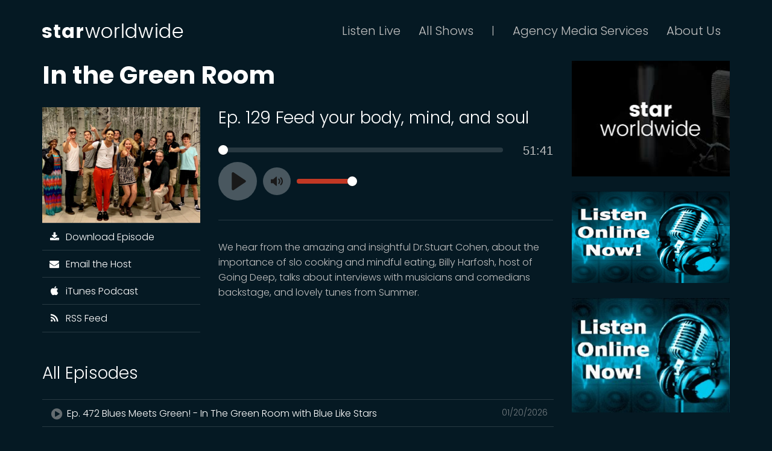

--- FILE ---
content_type: text/html; charset=UTF-8
request_url: https://starworldwidenetworks.com/episodes/feed-your-body-mind-and-soul
body_size: 33286
content:
<!DOCTYPE html>
<html lang="en">

<head>
    <meta charset="utf-8">
    <meta http-equiv="X-UA-Compatible" content="IE=edge">
    <meta name="viewport" content="width=device-width, initial-scale=1">
    <!-- The above 3 meta tags *must* come first in the head; any other head content must come *after* these tags -->

    <!-- DNS Prefetching -->
    <link rel="dns-prefetch" href="https://fonts.googleapis.com">
<link rel="dns-prefetch" href="https://s3-us-west-1.amazonaws.com/starworldwidenetworks">
<link rel="dns-prefetch" href="https://cdn.plyr.io">
    <!-- CSRF Token -->
    <meta name="csrf-token" content="LGZ8WefPFA0a2XlgLI0e5cRHcT1xntHHqHBLoW9s">

    
    <link rel="apple-touch-icon" sizes="180x180" href="/apple-touch-icon.png">
<link rel="icon" type="image/png" href="/favicon-32x32.png" sizes="32x32">
<link rel="icon" type="image/png" href="/favicon-16x16.png" sizes="16x16">
<link rel="manifest" href="/manifest.json">
<link rel="mask-icon" href="/safari-pinned-tab.svg" color="#c23824">
<meta name="theme-color" content="#ffffff">
    <title>Feed your body, mind, and soul | In the Green Room</title>
    <meta name="description" content="We hear from the amazing and insightful Dr.Stuart Cohen, about the importance of slo cooking and mindful eating, Billy Harfosh, host of Going Deep, talks about ">
    <meta property="og:locale" content="en_US" />
    <meta property="og:url" content="https://starworldwidenetworks.com/episodes/feed-your-body-mind-and-soul" />    <meta property="og:title" content="Feed your body, mind, and soul" />    <meta property="og:image" content="https://s3-us-west-1.amazonaws.com/starworldwidenetworks/shows/thumbnails/KoOewKY5aP84DU1dLh8RLXFVxvnJRJfuIBsaBF6f.jpeg" />    <meta property="og:description" content="We hear from the amazing and insightful Dr.Stuart Cohen, about the importance of slo cooking and mindful eating, Billy Harfosh, host of Going Deep, talks about " />    <meta property="og:updated_time" content="2022-09-11T23:48:04-07:00" />    
    <!-- Google Fonts -->
    <link href="https://fonts.googleapis.com/css?family=Poppins:300,400,700" rel="stylesheet">

    <!-- Styles -->
    <link rel="stylesheet" href="/css/app.707f1df503b8ee2c036e.css">

    <!-- Channel Specific Styles -->
    <style>
        body {
                            background-image: url('https://s3-us-west-1.amazonaws.com/starworldwidenetworks/channels/backgrounds/oozyODaXfBv2xqgk3Igcfqnz6JO7V0bP8FCR9ycy.png');
                background-repeat: no-repeat;
                background-size: cover;
                background-attachment: fixed;
                        background-color: #051923 !important;
        }
        .color-inverse .header {
            background-color: transparent;
        }
        .color-inverse .main {
            background-color: transparent;
        }
        a,
        a:hover,
        a:focus {
            color: #c23824;
        }
        .thumbnail,
        a.thumbnail:hover,
        a.thumbnail:focus,
        a.thumbnail.active,
        .color-inverse .navbar-nav .dropdown-menu,
        .color-inverse .navbar-nav .open .dropdown-menu {
            border-color: #c23824;
        }
        .color-inverse .dropdown-menu > .active > a,
        .color-inverse .navbar-nav .open .dropdown-menu > .active > a,
        .color-inverse .dropdown-menu > .active > a:hover,
        .color-inverse .navbar-nav .open .dropdown-menu > .active > a:hover,
        .color-inverse .dropdown-menu > .active > a:focus,
        .color-inverse .navbar-nav .open .dropdown-menu > .active > a:focus {
            background-color: #c23824;
        }
        .plyr__controls .plyr__progress--played,
        .plyr__controls .plyr__volume--display {
            color: #c23824;
        }
        .plyr__controls input[type='range']:active::-webkit-slider-thumb,
        .plyr__controls input[type='range']:active::-moz-range-thumb,
        .plyr__controls input[type='range']:active::-ms-thumb {
            background: #c23824;
        }
        .plyr__play-large {
            background: #c23824;
        }
        .list-group-episodes .list-group-item.active,
        .list-group-episodes .list-group-item.active:focus,
        .list-group-episodes .list-group-item.active:hover {
            border-bottom-color: #c23824;
        }
    </style>

    <!-- Page Specific Styles -->
        <!-- HTML5 shim and Respond.js for IE8 support of HTML5 elements and media queries -->
    <!-- WARNING: Respond.js doesn't work if you view the page via file:// -->
    <!--[if lt IE 9]>
        <script src="https://oss.maxcdn.com/html5shiv/3.7.3/html5shiv.min.js"></script>
        <script src="https://oss.maxcdn.com/respond/1.4.2/respond.min.js"></script>
    <![endif]-->
</head>

<body class="color-inverse">

            <!-- Google Analytics -->
        <script>
            (function(i,s,o,g,r,a,m){i['GoogleAnalyticsObject']=r;i[r]=i[r]||function(){
            (i[r].q=i[r].q||[]).push(arguments)},i[r].l=1*new Date();a=s.createElement(o),
            m=s.getElementsByTagName(o)[0];a.async=1;a.src=g;m.parentNode.insertBefore(a,m)
            })(window,document,'script','https://www.google-analytics.com/analytics.js','ga');

            ga('create', 'UA-91954102-1', 'auto');
            ga('send', 'pageview');
        </script>
    
    <header class="header">
        <nav class="navbar navbar-inverse">
            <div class="container">
                <!-- Brand and toggle get grouped for better mobile display -->
                <div class="navbar-header">
                    <button type="button" class="navbar-toggle collapsed" data-toggle="collapse" data-target="#navbar-collapse" aria-expanded="false">
                        <span class="sr-only">Toggle navigation</span>
                        <span class="icon-bar"></span>
                        <span class="icon-bar"></span>
                        <span class="icon-bar"></span>
                    </button>
                    <a class="navbar-brand" href="/channels/star-worldwide"><img src="https://s3-us-west-1.amazonaws.com/starworldwidenetworks/channels/logos/cCtxPN2OLxG33hjLk9jOtHGP5NT8s4eTOsKdd2ap.png" alt="STAR WORLDWIDE NETWORKS" /></a>
                </div>

                <!-- Collect the nav links, forms, and other content for toggling -->
                <div class="collapse navbar-collapse" id="navbar-collapse">
                    <ul class="nav navbar-nav navbar-right hidden-xs">
                        <li><a href="/channels/star-worldwide/live">Listen Live</a></li>
                        <li class="dropdown dropdown-full-width">
    <a href="#" class="dropdown-toggle" data-toggle="dropdown" role="button" aria-haspopup="true" aria-expanded="false">All Shows</a>
    <ul class="dropdown-menu">

        
                                    
                                    <div class="row dropdown-menu-multi-col">
                        <div class="col-sm-4">
                            <ul>
                
                
                
                                <li><a href="/shows/streams-in-the-desert-live">Streams in the Desert LIVE!</a></li>

                
                                            
                
                
                
                                <li><a href="/shows/in-the-green-room">In the Green Room</a></li>

                
                                            
                
                
                
                                <li><a href="/shows/the-nonprofit-journal">NPJ Talk Radio</a></li>

                
                                            
                
                
                
                                <li><a href="/shows/the-clinic">The Clinic</a></li>

                
                                            
                
                
                
                                <li><a href="/shows/1980-something">1980 Something</a></li>

                
                                            
                
                
                
                                <li><a href="/shows/journey-to-a-healthy-lifestyle">Journey to a Healthy Lifestyle</a></li>

                
                                            
                
                
                
                                <li><a href="/shows/hustle-sold-separately">Hustle Sold Separately</a></li>

                
                                            
                
                
                
                                <li><a href="/shows/stand-up-and-speak-up">Stand Up and Speak Up</a></li>

                
                                            
                
                
                
                                <li><a href="/shows/the-otto-d-show">The Otto D Show</a></li>

                
                                            
                
                
                
                                <li><a href="/shows/lifestyle-project-show-with-david-didier">Lifestyle Project Show with David Didier</a></li>

                
                                            
                
                
                
                                <li><a href="/shows/veronica-pranzo-events">Veronica Pranzo Events</a></li>

                
                                            
                
                
                
                                <li><a href="/shows/don-cromwell-live">Don Cromwell LIVE</a></li>

                
                                            
                
                
                
                                <li><a href="/shows/fun-and-fast-times-sharon-camarillo">Fun and Fast Times Sharon Camarillo</a></li>

                
                                            
                
                
                
                                <li><a href="/shows/better-horses-with-ernie-rodina">Better Horses With Ernie Rodina</a></li>

                
                                            
                
                
                
                                <li><a href="/shows/confessing-the-blues-radio">Confessing the Blues Radio</a></li>

                
                                            
                
                
                
                                <li><a href="/shows/fashion-rewired-podcast-with-brian-hill">Fashion Rewired Podcast with Brian Hill</a></li>

                
                                            
                
                
                
                                <li><a href="/shows/blow-me-away-blues">Blow Me Away Blues</a></li>

                
                                            
                
                
                
                                <li><a href="/shows/the-god-show-with-pat-mcmahon">The God Show with Pat McMahon</a></li>

                
                                            
                
                
                
                                <li><a href="/shows/hospice-of-the-valley-show-with-lin-sue-cooney">Hospice of the Valley Show with Lin Sue Cooney</a></li>

                
                                            
                
                
                
                                <li><a href="/shows/lifestyle-jules">Lifestyle Jules</a></li>

                
                                            
                
                
                
                                <li><a href="/shows/dans-travel-bytes">Dan&#039;s Travel Bytes</a></li>

                
                                            
                
                
                
                                <li><a href="/shows/badge-boys">Badge Boys</a></li>

                
                                            
                
                
                                            </ul>
                        </div>
                        <div class="col-sm-4">
                            <ul>
                
                                <li><a href="/shows/walk-the-plank">Walk The Plank</a></li>

                
                                            
                
                
                
                                <li><a href="/shows/get-real-with-robin">Get Real With Robin!</a></li>

                
                                            
                
                
                
                                <li><a href="/shows/catholic-mass-broadcast">Diocese of Phoenix-Catholic Mass</a></li>

                
                                            
                
                
                
                                <li><a href="/shows/dave-pratt-behind-the-micand-beyond-audio-book">Dave Pratt Behind The Mic...and Beyond! Audio Book</a></li>

                
                                            
                
                
                
                                <li><a href="/shows/the-vitalyst-spark-podcast">The Vitalyst Spark Podcast</a></li>

                
                                            
                
                
                
                                <li><a href="/shows/the-scottsdale-chamber-podcast">The Scottsdale Chamber Podcast</a></li>

                
                                            
                
                
                
                                <li><a href="/shows/recovery-on-air">Recovery On-Air</a></li>

                
                                            
                
                
                
                                <li><a href="/shows/the-suki-and-scott-show">The Suki and Scott Show</a></li>

                
                                            
                
                
                
                                <li><a href="/shows/bonnie-stevens">Zonie Living: Business, Adventure and Leadership</a></li>

                
                                            
                
                
                
                                <li><a href="/shows/the-wander-podcast">The Wander Podcast</a></li>

                
                                            
                
                
                
                                <li><a href="/shows/light-beer-dark-money">Light Beer Dark Money</a></li>

                
                                            
                
                
                
                                <li><a href="/shows/the-desire-factor-with-christy-whitman">The Desire Factor with Christy Whitman</a></li>

                
                                            
                
                
                
                                <li><a href="/shows/catholic-education-arizona-arizona-tax-credits-create-future-leaders">Catholic Education Arizona</a></li>

                
                                            
                
                
                
                                <li><a href="/shows/managing-chronic-pain-with-dr-ashu-goyle">Managing Chronic Pain with Dr. Ashu Goyle</a></li>

                
                                            
                
                
                
                                <li><a href="/shows/officer-down-memorial-podcast">Officer Down Memorial Podcast</a></li>

                
                                            
                
                
                
                                <li><a href="/shows/the-mental-knot-with-scott-freymuller">The Mental Knot with Scott Freymuller</a></li>

                
                                            
                
                
                
                                <li><a href="/shows/rock-recovery">Rock Recovery</a></li>

                
                                            
                
                
                
                                <li><a href="/shows/business-unplugged">Business Unplugged</a></li>

                
                                            
                
                
                
                                <li><a href="/shows/the-dadbodcast">The Dadbodcast</a></li>

                
                                            
                
                
                
                                <li><a href="/shows/spirituality-for-everyday-living-with-melinda-vail">Spirituality for Everyday Living with Melinda Vail</a></li>

                
                                            
                
                
                
                                <li><a href="/shows/empowered-healing">Empowered Healing</a></li>

                
                                            
                
                
                
                                <li><a href="/shows/boomerocity-the-fan-experience">Boomerocity The Fan Experience</a></li>

                
                                            
                
                
                                            </ul>
                        </div>
                        <div class="col-sm-4">
                            <ul>
                
                                <li><a href="/shows/everything-but-politics">Everything But Politics</a></li>

                
                                            
                
                
                
                                <li><a href="/shows/the-badge-zone">The Badge Zone</a></li>

                
                                            
                
                
                
                                <li><a href="/shows/powered-by-franchising">Powered by Franchising</a></li>

                
                                            
                
                
                
                                <li><a href="/shows/swn-spotlight-show">SWN Spotlight Show</a></li>

                
                                            
                
                
                
                                <li><a href="/shows/the-joy-podcast-with-rosemary-sambora">The Joy Podcast with Rosemary Sambora</a></li>

                
                                            
                
                
                
                                <li><a href="/shows/now-with-nadine">Now with Nadine</a></li>

                
                                            
                
                
                
                                <li><a href="/shows/scottsdale-vibes">Scottsdale Vibes</a></li>

                
                                            
                
                
                
                                <li><a href="/shows/eagp-podcast">EAGP PODCAST</a></li>

                
                                            
                
                
                
                                <li><a href="/shows/in-titled">iN-TiTLED</a></li>

                
                                            
                
                
                
                                <li><a href="/shows/fountaincast">FountainCast</a></li>

                
                                            
                
                
                
                                <li><a href="/shows/today-and-tomorrow-in-scottsdale">Today And Tomorrow In Scottsdale</a></li>

                
                                            
                
                
                
                                <li><a href="/shows/on-a-pazitive-note">On a PAZitive Note</a></li>

                
                                            
                
                
                
                                <li><a href="/shows/the-az-big-podcast">The AZ Big Podcast</a></li>

                
                                            
                
                
                
                                <li><a href="/shows/be-valiant">Be Valiant</a></li>

                
                                            
                
                
                
                                <li><a href="/shows/skilled-nation">Skilled Nation</a></li>

                
                                            
                
                
                
                                <li><a href="/shows/move-the-needle-people-and-culture-podcast">MOVE THE NEEDLE People and Culture Podcast</a></li>

                
                                            
                
                
                
                                <li><a href="/shows/hiring-confessional">Hiring Confessional</a></li>

                
                                            
                
                
                
                                <li><a href="/shows/through-a-parents-tears">Through A Parents Tears</a></li>

                
                                                <li role="separator" class="divider"></li>
                                <li><a href="/channels/star-worldwide/shows">Search &amp; Browse</a></li>
                                <li><a href="/host-a-show">Start your own show today!</a></li>
                            </ul>
                        </div>
                    </div>
                            
        
    </ul> <!-- dropdown-menu -->
</li> <!-- dropdown -->                        <li class="navbar-text small">|</li>
                        <li><a href="https://prattmarketingagency.com/">Agency Media Services</a></li>
                        <li class="dropdown">
                            <a href="#" class="dropdown-toggle" data-toggle="dropdown" role="button" aria-haspopup="true" aria-expanded="false">About Us</a>
                            <ul class="dropdown-menu">
                                <li><a href="https://prattmarketingagency.com/about-us/">About STARWorldWide</a></li>
                                <li><a href="https://prattmarketingagency.com/about-us/#meet-dave">Meet the Mayor - Dave Pratt</a></li>
                                <li><a href="/contact">Contact</a></li>
                                <li><a href="/privacy-policy">Privacy Policy</a></li>
                                <li><a href="/terms-and-conditions">Terms &amp; Conditions</a></li>
                                <li role="separator" class="divider"></li>
                                <li class="navbar-link-inline">
                                    <a href="https://www.facebook.com/DavePrattLive/"><i class="fa fa-fw fa-facebook"></i></a>
                                    <a href="https://x.com/DavePrattLive"><svg xmlns="http://www.w3.org/2000/svg" viewBox="0 0 512 512" style="height: 18px;vertical-align: middle;"><path fill="#bfbfbf" d="M389.2 48h70.6L305.6 224.2 487 464H345L233.7 318.6 106.5 464H35.8L200.7 275.5 26.8 48H172.4L272.9 180.9 389.2 48zM364.4 421.8h39.1L151.1 88h-42L364.4 421.8z"/></svg></a>
                                </li>
                            </ul>
                        </li>
                    </ul>
                    <ul class="nav navbar-nav navbar-right visible-xs">
                        <li><a href="/channels/star-worldwide/live">Listen Live</a></li>
                        <li><a href="/channels/star-worldwide/shows">All Shows</a></li>
                        <li><a href="https://prattmarketingagency.com">Agency Media Services</a></li>
                        <li class="dropdown open">
                            <a href="#" class="dropdown-toggle" role="button" aria-haspopup="true" aria-expanded="true">About Us</a>
                            <ul class="dropdown-menu">
                                <li><a href="https://prattmarketingagency.com/about-us/">About STARWorldWide</a></li>
                                <li><a href="https://prattmarketingagency.com/about-us/#meet-dave">Meet the Mayor - Dave Pratt</a></li>
                                <li><a href="/contact">Contact</a></li>
                                <li><a href="/privacy-policy">Privacy Policy</a></li>
                                <li><a href="/terms-and-conditions">Terms &amp; Conditions</a></li>
                                <li role="separator" class="divider"></li>
                                <li class="navbar-link-inline">
                                    <a href="https://www.facebook.com/starworldwidenetworks/"><i class="fa fa-fw fa-facebook"></i></a>
                                    <a href="https://x.com/StarWorldwideAZ"><svg xmlns="http://www.w3.org/2000/svg" viewBox="0 0 512 512" style="height: 18px;vertical-align: middle;"><path fill="#bfbfbf" d="M389.2 48h70.6L305.6 224.2 487 464H345L233.7 318.6 106.5 464H35.8L200.7 275.5 26.8 48H172.4L272.9 180.9 389.2 48zM364.4 421.8h39.1L151.1 88h-42L364.4 421.8z"/></svg></a>
                                </li>
                            </ul>
                        </li>
                    </ul>
                </div> <!-- navbar-collapse -->
            </div> <!-- container-fluid -->
        </nav>
    </header>

    <div class="main">
        <div class="container">
                <div class="row">
        <div class="col-xs-12 col-md-9">
            <h1 class="margin-top-none"><a href="/shows/in-the-green-room">In the Green Room</a></h1>

            <div class="row">
                <div class="col-sm-8 col-sm-push-4">
                    <h2 class="margin-top-none">Ep. 129 Feed your body, mind, and soul</h2>
                                            <audio controls>
                            <source src="https://dts.podtrac.com/redirect.mp3/s3-us-west-1.amazonaws.com/starworldwidenetworks/episodes/mp3/a8625730-f652-4c01-a396-f92a1d69512c.mp3" type="audio/mp3">
                        </audio>
                                                                <hr />
                        <p>We hear from the amazing and insightful Dr.Stuart Cohen, about the importance of slo cooking and mindful eating, Billy Harfosh, host of Going Deep, talks about interviews with musicians and comedians backstage, and lovely tunes from Summer.</p>
                                    </div> <!-- col -->

                <div class="col-sm-4 col-sm-pull-8 ">
                    <img class="hidden-xs" src="https://s3-us-west-1.amazonaws.com/starworldwidenetworks/shows/thumbnails/KoOewKY5aP84DU1dLh8RLXFVxvnJRJfuIBsaBF6f.jpeg" alt="Feed your body, mind, and soul">
                    <div class="list-group">
            <a href="https://dts.podtrac.com/redirect.mp3/s3-us-west-1.amazonaws.com/starworldwidenetworks/episodes/mp3/a8625730-f652-4c01-a396-f92a1d69512c.mp3" class="list-group-item" download><i class="fa fa-fw fa-download" aria-hidden="true"></i>&nbsp; Download Episode</a>
                <a href="mailto:Info@inthegreenroom.green?subject=In the Green Room Podcast" class="list-group-item"><i class="fa fa-fw fa-envelope" aria-hidden="true"></i>&nbsp; Email the Host</a>
                <a href="https://itunes.apple.com/us/podcast/in-the-green-room/id1183880924" target="_blank" class="list-group-item"><i class="fa fa-fw fa-apple" aria-hidden="true"></i>&nbsp; iTunes Podcast</a>
                                    <a href="/shows/in-the-green-room/feed" target="_blank" class="list-group-item"><i class="fa fa-fw fa-rss" aria-hidden="true"></i>&nbsp; RSS Feed</a>
</div>
                </div> <!-- col -->
            </div> <!-- row -->

            <h2>All Episodes</h2>
            <div class="list-group list-group-episodes">
            <a href="/episodes/blues-meets-green-in-the-green-room-with-blue-like-stars" class="list-group-item ">
            <p class="pull-right">01/20/2026</p>
            <i class="fa fa-fw fa-lg fa-play-circle"></i> Ep. 472 Blues Meets Green! - In The Green Room with Blue Like Stars
        </a>
            <a href="/episodes/fun-stories-with-rob-trygg" class="list-group-item ">
            <p class="pull-right">01/13/2026</p>
            <i class="fa fa-fw fa-lg fa-play-circle"></i> Ep. 471 Fun Stories with Rob Trygg!
        </a>
            <a href="/episodes/merry-christmas-its-not-the-gift-its-the-give" class="list-group-item ">
            <p class="pull-right">12/30/2025</p>
            <i class="fa fa-fw fa-lg fa-play-circle"></i> Ep. 470 Merry Christmas! It&#039;s Not the Gift, It&#039;s the Give
        </a>
            <a href="/episodes/blue-mclaren-by-joseph-jiacinto" class="list-group-item ">
            <p class="pull-right">12/23/2025</p>
            <i class="fa fa-fw fa-lg fa-play-circle"></i> Ep. 469 Blue Mclaren by Joseph Jiacinto!
        </a>
            <a href="/episodes/rock-and-roll-dayz" class="list-group-item ">
            <p class="pull-right">12/16/2025</p>
            <i class="fa fa-fw fa-lg fa-play-circle"></i> Ep. 468 Rock and Roll Dayz
        </a>
            <a href="/episodes/the-power-of-gratitude-with-pearl" class="list-group-item ">
            <p class="pull-right">12/09/2025</p>
            <i class="fa fa-fw fa-lg fa-play-circle"></i> Ep. 467 The Power of Gratitude with Pearl!
        </a>
            <a href="/episodes/luxe-realty-supporting-charities" class="list-group-item ">
            <p class="pull-right">11/26/2025</p>
            <i class="fa fa-fw fa-lg fa-play-circle"></i> Ep. 466 Luxe Realty Supporting Charities
        </a>
            <a href="/episodes/whats-cooking-with-chef-lauren" class="list-group-item ">
            <p class="pull-right">11/11/2025</p>
            <i class="fa fa-fw fa-lg fa-play-circle"></i> Ep. 465 What&#039;s Cooking? With Chef Laura!
        </a>
            <a href="/episodes/when-theres-a-willie-theres-a-wayie" class="list-group-item ">
            <p class="pull-right">11/06/2025</p>
            <i class="fa fa-fw fa-lg fa-play-circle"></i> Ep. 464 When There&#039;s a Willie There&#039;s a Wayie
        </a>
            <a href="/episodes/writing-your-future-with-jen-graffice" class="list-group-item ">
            <p class="pull-right">10/07/2025</p>
            <i class="fa fa-fw fa-lg fa-play-circle"></i> Ep. 463 Writing Your Future with Jen Graffice!
        </a>
            <a href="/episodes/blindfolded-wine-tasting-with-krissy" class="list-group-item ">
            <p class="pull-right">09/30/2025</p>
            <i class="fa fa-fw fa-lg fa-play-circle"></i> Ep. 462 Blindfolded Wine Tasting with Krissy!
        </a>
            <a href="/episodes/have-a-passion-for-life-dont-be-dull" class="list-group-item ">
            <p class="pull-right">09/23/2025</p>
            <i class="fa fa-fw fa-lg fa-play-circle"></i> Ep. 461 Have a Passion For Life, Don&#039;t Be Dull!
        </a>
            <a href="/episodes/burning-man-stories-with-dj-nghtfvr" class="list-group-item ">
            <p class="pull-right">09/10/2025</p>
            <i class="fa fa-fw fa-lg fa-play-circle"></i> Ep. 459 Burning Man Stories with DJ NGHTFVR!
        </a>
            <a href="/episodes/pearls-of-wisdom-1" class="list-group-item ">
            <p class="pull-right">09/09/2025</p>
            <i class="fa fa-fw fa-lg fa-play-circle"></i> Ep. 458 Pearls of Wisdom!
        </a>
            <a href="/episodes/barbecue-and-blues" class="list-group-item ">
            <p class="pull-right">09/02/2025</p>
            <i class="fa fa-fw fa-lg fa-play-circle"></i> Ep. 457 Barbecue and Blues!
        </a>
            <a href="/episodes/dog-etiquette-with-blake-woody" class="list-group-item ">
            <p class="pull-right">08/26/2025</p>
            <i class="fa fa-fw fa-lg fa-play-circle"></i> Ep. 456 Dog Etiquette with Blake Woody
        </a>
            <a href="/episodes/quaffable-wine-on-a-budget" class="list-group-item ">
            <p class="pull-right">08/26/2025</p>
            <i class="fa fa-fw fa-lg fa-play-circle"></i> Ep. 455 Quaffable Wine on a Budget
        </a>
            <a href="/episodes/safe-word-the-dj-making-it-happen" class="list-group-item ">
            <p class="pull-right">08/15/2025</p>
            <i class="fa fa-fw fa-lg fa-play-circle"></i> Ep. 454 safe word the dj - Making It Happen
        </a>
            <a href="/episodes/alicekm-music-producer-dj-and-event-curator" class="list-group-item ">
            <p class="pull-right">08/07/2025</p>
            <i class="fa fa-fw fa-lg fa-play-circle"></i> Ep. 453 ALICE.KM- Music Producer, DJ, and Event Curator
        </a>
            <a href="/episodes/last-nights-makeup-with-alicekm-and-nghtfvr" class="list-group-item ">
            <p class="pull-right">08/01/2025</p>
            <i class="fa fa-fw fa-lg fa-play-circle"></i> Ep. 452 Last Night&#039;s Makeup with ALICE.KM and NGHTFVR
        </a>
            <a href="/episodes/art-a-flame-fire-artists" class="list-group-item ">
            <p class="pull-right">07/29/2025</p>
            <i class="fa fa-fw fa-lg fa-play-circle"></i> Ep. 451 Art A Flame Fire Artists!
        </a>
            <a href="/episodes/agent-of-change-with-psychologist-joy-lanzerotte" class="list-group-item ">
            <p class="pull-right">07/22/2025</p>
            <i class="fa fa-fw fa-lg fa-play-circle"></i> Ep. 450 Agent of Change with Psychologist Joy Lanzerotte
        </a>
            <a href="/episodes/anti-aging-with-corrective-exercise" class="list-group-item ">
            <p class="pull-right">07/15/2025</p>
            <i class="fa fa-fw fa-lg fa-play-circle"></i> Ep. 449 Anti-Aging With Corrective Exercise
        </a>
            <a href="/episodes/saving-seniors-one-life-at-a-time" class="list-group-item ">
            <p class="pull-right">07/08/2025</p>
            <i class="fa fa-fw fa-lg fa-play-circle"></i> Ep. 448 Saving Seniors One Life at a Time
        </a>
            <a href="/episodes/the-art-of-patience" class="list-group-item ">
            <p class="pull-right">07/01/2025</p>
            <i class="fa fa-fw fa-lg fa-play-circle"></i> Ep. 447 The Art of Patience
        </a>
            <a href="/episodes/silver-linings" class="list-group-item ">
            <p class="pull-right">06/24/2025</p>
            <i class="fa fa-fw fa-lg fa-play-circle"></i> Ep. 446 Silver Linings
        </a>
            <a href="/episodes/dog-training-with-blake-woody-from-certify-canine" class="list-group-item ">
            <p class="pull-right">06/17/2025</p>
            <i class="fa fa-fw fa-lg fa-play-circle"></i> Ep. 445 Dog Training with Blake Woody from Certify Canine!
        </a>
            <a href="/episodes/riboli-wine-tasting" class="list-group-item ">
            <p class="pull-right">06/10/2025</p>
            <i class="fa fa-fw fa-lg fa-play-circle"></i> Ep. 444 Riboli Wine Tasting!
        </a>
            <a href="/episodes/flip-your-own-house-with-sharon-berrett" class="list-group-item ">
            <p class="pull-right">06/03/2025</p>
            <i class="fa fa-fw fa-lg fa-play-circle"></i> Ep. 443 Flip Your Own House With Sharon Berrett
        </a>
            <a href="/episodes/patience" class="list-group-item ">
            <p class="pull-right">05/27/2025</p>
            <i class="fa fa-fw fa-lg fa-play-circle"></i> Ep. 442 Patience
        </a>
            <a href="/episodes/dream-institute-ending-human-trafficking-and-rebuilding" class="list-group-item ">
            <p class="pull-right">05/20/2025</p>
            <i class="fa fa-fw fa-lg fa-play-circle"></i> Ep. 441 Dream Institute - Ending Human Trafficking and Rebuilding
        </a>
            <a href="/episodes/elevating-everyday-style" class="list-group-item ">
            <p class="pull-right">05/13/2025</p>
            <i class="fa fa-fw fa-lg fa-play-circle"></i> Ep. 440 Elevating Everyday Style
        </a>
            <a href="/episodes/dr-stu-chef-is-a-winner" class="list-group-item ">
            <p class="pull-right">04/29/2025</p>
            <i class="fa fa-fw fa-lg fa-play-circle"></i> Ep. 439 Dr Stu Chef is a Winner!
        </a>
            <a href="/episodes/the-subtle-joy-of-aging-with-wally-collins" class="list-group-item ">
            <p class="pull-right">04/22/2025</p>
            <i class="fa fa-fw fa-lg fa-play-circle"></i> Ep. 438 The Subtle Joy of Aging with Wally Collins
        </a>
            <a href="/episodes/be-curious-with-graeme-rankine" class="list-group-item ">
            <p class="pull-right">04/15/2025</p>
            <i class="fa fa-fw fa-lg fa-play-circle"></i> Ep. 437 Be Curious With Graeme Rankine
        </a>
            <a href="/episodes/heroes-making-a-difference" class="list-group-item ">
            <p class="pull-right">04/13/2025</p>
            <i class="fa fa-fw fa-lg fa-play-circle"></i> Ep. 436 Heroes Making a Difference
        </a>
            <a href="/episodes/boyer-family-winery-burgundy-meets-california" class="list-group-item ">
            <p class="pull-right">04/10/2025</p>
            <i class="fa fa-fw fa-lg fa-play-circle"></i> Ep. 435 Boyer Family Winery. Burgundy Meets California
        </a>
            <a href="/episodes/elevate-your-travel" class="list-group-item ">
            <p class="pull-right">04/01/2025</p>
            <i class="fa fa-fw fa-lg fa-play-circle"></i> Ep. 434 Elevate Your Travel!
        </a>
            <a href="/episodes/quaffable-wines-with-rewined" class="list-group-item ">
            <p class="pull-right">03/25/2025</p>
            <i class="fa fa-fw fa-lg fa-play-circle"></i> Ep. 433 Quaffable Wines with Rewined
        </a>
            <a href="/episodes/choose-to-be-happy" class="list-group-item ">
            <p class="pull-right">03/11/2025</p>
            <i class="fa fa-fw fa-lg fa-play-circle"></i> Ep. 432 Choose to be Happy
        </a>
            <a href="/episodes/celebrate-every-day-with-rob-trygg-and-olunife" class="list-group-item ">
            <p class="pull-right">03/04/2025</p>
            <i class="fa fa-fw fa-lg fa-play-circle"></i> Ep. 431 Celebrate Every Day with Rob Trygg and Olunife
        </a>
            <a href="/episodes/martins-sustainable-travels" class="list-group-item ">
            <p class="pull-right">02/25/2025</p>
            <i class="fa fa-fw fa-lg fa-play-circle"></i> Ep. 430 Martin&#039;s Sustainable Travels
        </a>
            <a href="/episodes/galentines-day-with-pear" class="list-group-item ">
            <p class="pull-right">02/18/2025</p>
            <i class="fa fa-fw fa-lg fa-play-circle"></i> Ep. 429 Galentine&#039;s Day With Pearl
        </a>
            <a href="/episodes/happy-valentines-day-to-me" class="list-group-item ">
            <p class="pull-right">02/11/2025</p>
            <i class="fa fa-fw fa-lg fa-play-circle"></i> Ep. 428 Happy Valentine&#039;s Day to Me!
        </a>
            <a href="/episodes/dr-sal-saving-lives" class="list-group-item ">
            <p class="pull-right">02/04/2025</p>
            <i class="fa fa-fw fa-lg fa-play-circle"></i> Ep. 427 Dr. Sal Saving Lives
        </a>
            <a href="/episodes/celebrating-love-with-gallery-andrea-1" class="list-group-item ">
            <p class="pull-right">01/28/2025</p>
            <i class="fa fa-fw fa-lg fa-play-circle"></i> Ep. 426 Celebrating Love with Gallery Andrea
        </a>
            <a href="/episodes/pearls-of-wisdom" class="list-group-item ">
            <p class="pull-right">01/21/2025</p>
            <i class="fa fa-fw fa-lg fa-play-circle"></i> Ep. 425 Pearls of Wisdom
        </a>
            <a href="/episodes/study-of-wine-art-and-hair-with-sye-south" class="list-group-item ">
            <p class="pull-right">01/14/2025</p>
            <i class="fa fa-fw fa-lg fa-play-circle"></i> Ep. 424 Study of Wine, Art, and Hair with Sye South
        </a>
            <a href="/episodes/goals-for-the-best-year-ever-ft-dan-kavanagh" class="list-group-item ">
            <p class="pull-right">01/14/2025</p>
            <i class="fa fa-fw fa-lg fa-play-circle"></i> Ep. 423 Goals for the Best Year Ever! Ft. Dan Kavanagh
        </a>
            <a href="/episodes/eastern-wisdom-with-girish-martin-and-jere-part-3" class="list-group-item ">
            <p class="pull-right">01/13/2025</p>
            <i class="fa fa-fw fa-lg fa-play-circle"></i> Ep. 422 Eastern Wisdom with Girish, Martin, and Je&#039;re Part 3
        </a>
            <a href="/episodes/love-and-wine-featuring-sam-pillsbury-1" class="list-group-item ">
            <p class="pull-right">01/07/2025</p>
            <i class="fa fa-fw fa-lg fa-play-circle"></i> Ep. 421 Love and Wine Featuring Sam Pillsbury
        </a>
            <a href="/episodes/have-a-bubbly-new-year" class="list-group-item ">
            <p class="pull-right">12/31/2024</p>
            <i class="fa fa-fw fa-lg fa-play-circle"></i> Ep. 420 Have a Bubbly New Year!
        </a>
            <a href="/episodes/toasting-a-merry-christmas" class="list-group-item ">
            <p class="pull-right">12/24/2024</p>
            <i class="fa fa-fw fa-lg fa-play-circle"></i> Ep. 419 Toasting a Merry Christmas!
        </a>
            <a href="/episodes/fruitful-connection-skin-health-relationships-god-with-olunife" class="list-group-item ">
            <p class="pull-right">12/17/2024</p>
            <i class="fa fa-fw fa-lg fa-play-circle"></i> Ep. 418 Fruitful Connection - Skin, Health, Relationships, God with Olunife
        </a>
            <a href="/episodes/magical-christmas" class="list-group-item ">
            <p class="pull-right">12/10/2024</p>
            <i class="fa fa-fw fa-lg fa-play-circle"></i> Ep. 417 Magical Christmas!
        </a>
            <a href="/episodes/laugh-with-rob-trygg" class="list-group-item ">
            <p class="pull-right">12/03/2024</p>
            <i class="fa fa-fw fa-lg fa-play-circle"></i> Ep. 416 Laugh with Rob Trygg!
        </a>
            <a href="/episodes/happy-thanksgiving-heres-to-being-grateful" class="list-group-item ">
            <p class="pull-right">11/26/2024</p>
            <i class="fa fa-fw fa-lg fa-play-circle"></i> Ep. 415 Happy Thanksgiving! Here&#039;s to Being Grateful!
        </a>
            <a href="/episodes/the-future-of-ai-with-lance-gharavi" class="list-group-item ">
            <p class="pull-right">11/19/2024</p>
            <i class="fa fa-fw fa-lg fa-play-circle"></i> Ep. 414 The Future of AI with Lance Gharavi
        </a>
            <a href="/episodes/40-steps-to-self-discovery-meditation-awakening" class="list-group-item ">
            <p class="pull-right">11/12/2024</p>
            <i class="fa fa-fw fa-lg fa-play-circle"></i> Ep. 413 40 Steps to Self Discovery Meditation &amp; Awakening
        </a>
            <a href="/episodes/passion-for-pinot-noir" class="list-group-item ">
            <p class="pull-right">11/07/2024</p>
            <i class="fa fa-fw fa-lg fa-play-circle"></i> Ep. 412 Passion For Pinot Noir
        </a>
            <a href="/episodes/god-bless-america-from-the-beach-on-32nd" class="list-group-item ">
            <p class="pull-right">11/12/2024</p>
            <i class="fa fa-fw fa-lg fa-play-circle"></i> Ep. 411 God Bless America from The Beach on 32nd!
        </a>
            <a href="/episodes/christmas-greetings-musical-at-the-herberger" class="list-group-item ">
            <p class="pull-right">11/05/2024</p>
            <i class="fa fa-fw fa-lg fa-play-circle"></i> Ep. 410 Christmas Greetings Musical at the Herberger
        </a>
            <a href="/episodes/umom-day-center" class="list-group-item ">
            <p class="pull-right">10/29/2024</p>
            <i class="fa fa-fw fa-lg fa-play-circle"></i> Ep. 409 UMOM Day Center
        </a>
            <a href="/episodes/east-meets-west-with-girish" class="list-group-item ">
            <p class="pull-right">10/28/2024</p>
            <i class="fa fa-fw fa-lg fa-play-circle"></i> Ep. 408 East Meets West with Girish
        </a>
            <a href="/episodes/happy-birthday-kinga" class="list-group-item ">
            <p class="pull-right">10/22/2024</p>
            <i class="fa fa-fw fa-lg fa-play-circle"></i> Ep. 407 Happy Birthday Kinga!
        </a>
            <a href="/episodes/black-heart-event-with-angel-virtuoso" class="list-group-item ">
            <p class="pull-right">10/16/2024</p>
            <i class="fa fa-fw fa-lg fa-play-circle"></i> Ep. 406 Black Heart Event with Angel Virtuoso
        </a>
            <a href="/episodes/the-pleasure-of-port" class="list-group-item ">
            <p class="pull-right">10/15/2024</p>
            <i class="fa fa-fw fa-lg fa-play-circle"></i> Ep. 405 The Pleasure of Port
        </a>
            <a href="/episodes/happy-birthday-marten-sprinkle-joy" class="list-group-item ">
            <p class="pull-right">10/08/2024</p>
            <i class="fa fa-fw fa-lg fa-play-circle"></i> Ep. 404 Happy Birthday Marten! &quot;Sprinkle Joy!&quot;
        </a>
            <a href="/episodes/future-development-in-tempe" class="list-group-item ">
            <p class="pull-right">10/01/2024</p>
            <i class="fa fa-fw fa-lg fa-play-circle"></i> Ep. 403 Future Development in Tempe
        </a>
            <a href="/episodes/follow-your-dreams-1" class="list-group-item ">
            <p class="pull-right">09/24/2024</p>
            <i class="fa fa-fw fa-lg fa-play-circle"></i> Ep. 402 Follow Your Dreams
        </a>
            <a href="/episodes/junk-in-the-trunk" class="list-group-item ">
            <p class="pull-right">09/17/2024</p>
            <i class="fa fa-fw fa-lg fa-play-circle"></i> Ep. 401 Junk in the Trunk
        </a>
            <a href="/episodes/azlin-at-the-clarendon-sustainable-local-restaurant" class="list-group-item ">
            <p class="pull-right">09/10/2024</p>
            <i class="fa fa-fw fa-lg fa-play-circle"></i> Ep. 400 Azlin at the Clarendon, Sustainable Local Restaurant
        </a>
            <a href="/episodes/passion-for-pilates" class="list-group-item ">
            <p class="pull-right">09/03/2024</p>
            <i class="fa fa-fw fa-lg fa-play-circle"></i> Ep. 399 Passion For Pilates
        </a>
            <a href="/episodes/dr-james-atkins-minimally-invasive-spine" class="list-group-item ">
            <p class="pull-right">08/27/2024</p>
            <i class="fa fa-fw fa-lg fa-play-circle"></i> Ep. 398 Dr. James Atkins Minimally Invasive Spine
        </a>
            <a href="/episodes/tempe-a-toast-to-a-sustainable-future" class="list-group-item ">
            <p class="pull-right">08/20/2024</p>
            <i class="fa fa-fw fa-lg fa-play-circle"></i> Ep. 397 Tempe: A Toast to a Sustainable Future
        </a>
            <a href="/episodes/beer-and-wine-101-with-rewined" class="list-group-item ">
            <p class="pull-right">08/13/2024</p>
            <i class="fa fa-fw fa-lg fa-play-circle"></i> Ep. 396 Beer and Wine 101 with Rewined
        </a>
            <a href="/episodes/european-wine-tour-marten" class="list-group-item ">
            <p class="pull-right">08/06/2024</p>
            <i class="fa fa-fw fa-lg fa-play-circle"></i> Ep. 395 European Wine Tour Marten
        </a>
            <a href="/episodes/the-absurdity-of-real-estate" class="list-group-item ">
            <p class="pull-right">07/30/2024</p>
            <i class="fa fa-fw fa-lg fa-play-circle"></i> Ep. 394 The Absurdity of Real Estate
        </a>
            <a href="/episodes/fabricating-the-future-of-fashion" class="list-group-item ">
            <p class="pull-right">07/23/2024</p>
            <i class="fa fa-fw fa-lg fa-play-circle"></i> Ep. 393 FABRICating The Future of Fashion
        </a>
            <a href="/episodes/hot-properties-arizona" class="list-group-item ">
            <p class="pull-right">07/16/2024</p>
            <i class="fa fa-fw fa-lg fa-play-circle"></i> Ep. 392 Hot Properties Arizona
        </a>
            <a href="/episodes/saving-the-planet-one-doodle-at-a-time" class="list-group-item ">
            <p class="pull-right">07/09/2024</p>
            <i class="fa fa-fw fa-lg fa-play-circle"></i> Ep. 391 Saving The Planet One Doodle at a Time
        </a>
            <a href="/episodes/adventures-in-healing" class="list-group-item ">
            <p class="pull-right">07/02/2024</p>
            <i class="fa fa-fw fa-lg fa-play-circle"></i> Ep. 390 Adventures in Healing
        </a>
            <a href="/episodes/diva-day-wine-tasting" class="list-group-item ">
            <p class="pull-right">06/25/2024</p>
            <i class="fa fa-fw fa-lg fa-play-circle"></i> Ep. 389 Diva Day Wine Tasting!
        </a>
            <a href="/episodes/anti-aginglongevity-with-candace-stewart-dnp-of-stella-capri-wellness" class="list-group-item ">
            <p class="pull-right">06/18/2024</p>
            <i class="fa fa-fw fa-lg fa-play-circle"></i> Ep. 388 Anti-Aging/Longevity with Candace Stewart DNP of Stella Capri Wellness
        </a>
            <a href="/episodes/talking-sushi-sake-music-with-bang-bang" class="list-group-item ">
            <p class="pull-right">06/11/2024</p>
            <i class="fa fa-fw fa-lg fa-play-circle"></i> Ep. 387 Talking Sushi, Sake, Music with Bang Bang
        </a>
            <a href="/episodes/for-the-love-of-chandler-councilmember-christine-ellis" class="list-group-item ">
            <p class="pull-right">06/04/2024</p>
            <i class="fa fa-fw fa-lg fa-play-circle"></i> Ep. 386 For The Love of Chandler - Councilmember Christine Ellis
        </a>
            <a href="/episodes/celebrating-memorial-day-with-dr-diane-and-wine" class="list-group-item ">
            <p class="pull-right">05/28/2024</p>
            <i class="fa fa-fw fa-lg fa-play-circle"></i> Ep. 385 Celebrating Memorial Day with Dr. Diane and Wine
        </a>
            <a href="/episodes/flowers-for-hope" class="list-group-item ">
            <p class="pull-right">05/21/2024</p>
            <i class="fa fa-fw fa-lg fa-play-circle"></i> Ep. 384 Flowers for Hope
        </a>
            <a href="/episodes/summer-wine-sippers" class="list-group-item ">
            <p class="pull-right">05/14/2024</p>
            <i class="fa fa-fw fa-lg fa-play-circle"></i> Ep. 383 Summer Wine Sippers
        </a>
            <a href="/episodes/az-women-wine-shubert-rescue-dogs" class="list-group-item ">
            <p class="pull-right">05/07/2024</p>
            <i class="fa fa-fw fa-lg fa-play-circle"></i> Ep. 382 AZ Women Wine Shubert (Rescue Dogs)
        </a>
            <a href="/episodes/creating-passion-for-life" class="list-group-item ">
            <p class="pull-right">04/30/2024</p>
            <i class="fa fa-fw fa-lg fa-play-circle"></i> Ep. 381 Creating Passion For Life
        </a>
            <a href="/episodes/earth-day-is-every-day-with-mayas-farm" class="list-group-item ">
            <p class="pull-right">04/23/2024</p>
            <i class="fa fa-fw fa-lg fa-play-circle"></i> Ep. 380 Earth Day is Every Day with Maya&#039;s Farm
        </a>
            <a href="/episodes/fun-with-tequila" class="list-group-item ">
            <p class="pull-right">04/16/2024</p>
            <i class="fa fa-fw fa-lg fa-play-circle"></i> Ep. 379 Fun with Tequila
        </a>
            <a href="/episodes/chill-and-swill-easygoing-wine-tasting" class="list-group-item ">
            <p class="pull-right">04/09/2024</p>
            <i class="fa fa-fw fa-lg fa-play-circle"></i> Ep. 378 Chill and Swill: Easygoing Wine Tasting
        </a>
            <a href="/episodes/get-going-on-the-rest-of-your-life-pt-2-with-graeme-rankine" class="list-group-item ">
            <p class="pull-right">04/02/2024</p>
            <i class="fa fa-fw fa-lg fa-play-circle"></i> Ep. 377 Get Going on the Rest of Your Life Pt 2 With Graeme Rankine
        </a>
            <a href="/episodes/self-love-with-eva-maurice" class="list-group-item ">
            <p class="pull-right">03/26/2024</p>
            <i class="fa fa-fw fa-lg fa-play-circle"></i> Ep. 376 Self Love with Eva Maurice
        </a>
            <a href="/episodes/arizona-wines-who-won" class="list-group-item ">
            <p class="pull-right">03/19/2024</p>
            <i class="fa fa-fw fa-lg fa-play-circle"></i> Ep. 375 Arizona Wines - Who Won?
        </a>
            <a href="/episodes/arizona-wine-month-with-merkin-vineyards" class="list-group-item ">
            <p class="pull-right">03/12/2024</p>
            <i class="fa fa-fw fa-lg fa-play-circle"></i> Ep. 374 Arizona Wine Month with Merkin Vineyards
        </a>
            <a href="/episodes/natural-dentistry-with-doctor-ingo-mahn" class="list-group-item ">
            <p class="pull-right">03/05/2024</p>
            <i class="fa fa-fw fa-lg fa-play-circle"></i> Ep. 373 Natural Dentistry with Doctor Ingo Mahn
        </a>
            <a href="/episodes/moving-mountains-making-memorable-vacations" class="list-group-item ">
            <p class="pull-right">02/27/2024</p>
            <i class="fa fa-fw fa-lg fa-play-circle"></i> Ep. 372 Moving Mountains Making Memorable Vacations
        </a>
            <a href="/episodes/every-day-is-your-birthday-gallery-andrea" class="list-group-item ">
            <p class="pull-right">02/20/2024</p>
            <i class="fa fa-fw fa-lg fa-play-circle"></i> Ep. 371 Every Day is Your Birthday - Gallery Andrea
        </a>
            <a href="/episodes/love-and-wine-featuring-sam-pillsbury" class="list-group-item ">
            <p class="pull-right">02/13/2024</p>
            <i class="fa fa-fw fa-lg fa-play-circle"></i> Ep. 370 Love and Wine Featuring Sam Pillsbury
        </a>
            <a href="/episodes/celebrating-love-with-gallery-andrea" class="list-group-item ">
            <p class="pull-right">02/06/2024</p>
            <i class="fa fa-fw fa-lg fa-play-circle"></i> Ep. 369 Celebrating Love with Gallery Andrea
        </a>
            <a href="/episodes/how-to-celebrate-your-wins" class="list-group-item ">
            <p class="pull-right">01/30/2024</p>
            <i class="fa fa-fw fa-lg fa-play-circle"></i> Ep. 368 How To Celebrate Your Wins
        </a>
            <a href="/episodes/the-beauty-of-art-and-music-ft-cece-the-dj" class="list-group-item ">
            <p class="pull-right">01/23/2024</p>
            <i class="fa fa-fw fa-lg fa-play-circle"></i> Ep. 367 The Beauty of Art and Music Ft. Cece The DJ
        </a>
            <a href="/episodes/in-the-house-with-german-american-dj-cece" class="list-group-item ">
            <p class="pull-right">01/16/2024</p>
            <i class="fa fa-fw fa-lg fa-play-circle"></i> Ep. 366 In The House With German American DJ CECE
        </a>
            <a href="/episodes/love-yourself-in-2024-ft-pearl-filani" class="list-group-item ">
            <p class="pull-right">01/09/2024</p>
            <i class="fa fa-fw fa-lg fa-play-circle"></i> Ep. 365 Love Yourself in 2024 Ft. Pearl Filani
        </a>
            <a href="/episodes/happy-new-year-2024-sparkle-and-shine-its-pilates-time-ft-rheana" class="list-group-item ">
            <p class="pull-right">01/02/2024</p>
            <i class="fa fa-fw fa-lg fa-play-circle"></i> Ep. 364 Happy New Year 2024! Sparkle and Shine, it&#039;s Pilates Time ft. Rheana
        </a>
            <a href="/episodes/listen-to-your-body-for-a-healthy-christmas-1" class="list-group-item ">
            <p class="pull-right">12/26/2023</p>
            <i class="fa fa-fw fa-lg fa-play-circle"></i> Ep. 363 Listen to your body for a healthy Christmas
        </a>
            <a href="/episodes/spreading-holiday-cheer-sustainably-w-cynthia-and-dawn" class="list-group-item ">
            <p class="pull-right">12/19/2023</p>
            <i class="fa fa-fw fa-lg fa-play-circle"></i> Ep. 362 Spreading Holiday Cheer Sustainably w/ Cynthia and Dawn
        </a>
            <a href="/episodes/in-the-green-room-12-12-23" class="list-group-item ">
            <p class="pull-right">12/12/2023</p>
            <i class="fa fa-fw fa-lg fa-play-circle"></i> Ep. 361 In The Green Room 12-12-23
        </a>
            <a href="/episodes/dog-training-101-with-leighton-and-sarah-oosthuisen" class="list-group-item ">
            <p class="pull-right">12/05/2023</p>
            <i class="fa fa-fw fa-lg fa-play-circle"></i> Ep. 360 Dog Training 101 with Leighton and Sarah Oosthuisen
        </a>
            <a href="/episodes/be-the-change-you-can-see-ft-mikey-d" class="list-group-item ">
            <p class="pull-right">11/28/2023</p>
            <i class="fa fa-fw fa-lg fa-play-circle"></i> Ep. 359 Be The Change You Can See Ft. Mikey D.
        </a>
            <a href="/episodes/friendsgiving-with-sam-pillsbury" class="list-group-item ">
            <p class="pull-right">11/21/2023</p>
            <i class="fa fa-fw fa-lg fa-play-circle"></i> Ep. 358 Friendsgiving With Sam Pillsbury
        </a>
            <a href="/episodes/anti-aging-and-longevity-with-stella-capri-wellness" class="list-group-item ">
            <p class="pull-right">11/14/2023</p>
            <i class="fa fa-fw fa-lg fa-play-circle"></i> Ep. 357 Anti-Aging and Longevity with Stella Capri Wellness
        </a>
            <a href="/episodes/smile-for-sustainable-fashion-ft-sustainable-fashion-guru-angel-virtuoso" class="list-group-item ">
            <p class="pull-right">11/07/2023</p>
            <i class="fa fa-fw fa-lg fa-play-circle"></i> Ep. 356 Smile For Sustainable Fashion ft. Sustainable Fashion Guru Angel Virtuoso
        </a>
            <a href="/episodes/happy-halloween-dr-stu-chef-ambassador-fine-cigars" class="list-group-item ">
            <p class="pull-right">10/31/2023</p>
            <i class="fa fa-fw fa-lg fa-play-circle"></i> Ep. 355 Happy Halloween - Dr Stu Chef &amp; Ambassador Fine Cigars
        </a>
            <a href="/episodes/kingas-birthday-with-sam-pillsbury-winemaker" class="list-group-item ">
            <p class="pull-right">10/24/2023</p>
            <i class="fa fa-fw fa-lg fa-play-circle"></i> Ep. 354 Kinga&#039;s Birthday with Sam Pillsbury (Winemaker)
        </a>
            <a href="/episodes/planting-the-seed-for-sustainability" class="list-group-item ">
            <p class="pull-right">10/17/2023</p>
            <i class="fa fa-fw fa-lg fa-play-circle"></i> Ep. 353 Planting the Seed for Sustainability
        </a>
            <a href="/episodes/exploring-the-future-of-regenerative-medicine" class="list-group-item ">
            <p class="pull-right">10/10/2023</p>
            <i class="fa fa-fw fa-lg fa-play-circle"></i> Ep. 352 Exploring the Future of Regenerative Medicine
        </a>
            <a href="/episodes/create-your-structure-featuring-lady-jewel" class="list-group-item ">
            <p class="pull-right">10/03/2023</p>
            <i class="fa fa-fw fa-lg fa-play-circle"></i> Ep. 351 Create Your Structure Featuring Lady Jewel
        </a>
            <a href="/episodes/im-nobody-pure-comedy-with-rob-trygg" class="list-group-item ">
            <p class="pull-right">09/26/2023</p>
            <i class="fa fa-fw fa-lg fa-play-circle"></i> Ep. 350 &quot;I&#039;m Nobody&quot; Pure Comedy With Rob Trygg
        </a>
            <a href="/episodes/part-two-doctor-z-and-robert-hamiltons-relentless-passion-for-music" class="list-group-item ">
            <p class="pull-right">09/19/2023</p>
            <i class="fa fa-fw fa-lg fa-play-circle"></i> Ep. 349 Part Two! Doctor Z and Robert Hamilton’s relentless passion for music
        </a>
            <a href="/episodes/professor-robert-and-beverley-hamilton-discuss-music-love-and-marriage" class="list-group-item ">
            <p class="pull-right">09/12/2023</p>
            <i class="fa fa-fw fa-lg fa-play-circle"></i> Ep. 348 Professor Robert and Beverley Hamilton Discuss Music, Love, and Marriage
        </a>
            <a href="/episodes/safe-fun-in-the-sun-with-lori-asztalos" class="list-group-item ">
            <p class="pull-right">09/05/2023</p>
            <i class="fa fa-fw fa-lg fa-play-circle"></i> Ep. 347 Safe Fun In The Sun, With Dr. Lori Asztalos, Dermatologist
        </a>
            <a href="/episodes/it-takes-a-village-featuring-dr-stu-chef-and-ali-smith" class="list-group-item ">
            <p class="pull-right">08/29/2023</p>
            <i class="fa fa-fw fa-lg fa-play-circle"></i> Ep. 346 It Takes A Village. Featuring Dr. Stu Chef And Ali Smith
        </a>
            <a href="/episodes/overcoming-loss-in-mysterious-ways-featuring-mel-the-poet-singer-and-songwriter" class="list-group-item ">
            <p class="pull-right">08/22/2023</p>
            <i class="fa fa-fw fa-lg fa-play-circle"></i> Ep. 345 Overcoming Loss In Mysterious Ways Featuring Mel The Poet, Singer, and Songwriter
        </a>
            <a href="/episodes/barbie-it-up-with-gallery-andrea" class="list-group-item ">
            <p class="pull-right">08/15/2023</p>
            <i class="fa fa-fw fa-lg fa-play-circle"></i> Ep. 344 Barbie It Up With Gallery Andrea
        </a>
            <a href="/episodes/dr-stu-chef-surgical-haircut" class="list-group-item ">
            <p class="pull-right">08/08/2023</p>
            <i class="fa fa-fw fa-lg fa-play-circle"></i> Ep. 343 Dr Stu Chef: Surgical Haircut
        </a>
            <a href="/episodes/christophers-at-the-wrigleys-mansion-aka-c144" class="list-group-item ">
            <p class="pull-right">08/01/2023</p>
            <i class="fa fa-fw fa-lg fa-play-circle"></i> Ep. 342 Christopher’s @ The Wrigley Mansion AKA C144
        </a>
            <a href="/episodes/consistency-is-key-featuring-john-turose-fitness" class="list-group-item ">
            <p class="pull-right">07/25/2023</p>
            <i class="fa fa-fw fa-lg fa-play-circle"></i> Ep. 341 Consistency Is Key. Featuring John Turose Fitness
        </a>
            <a href="/episodes/in-the-green-room-7-18-23" class="list-group-item ">
            <p class="pull-right">07/18/2023</p>
            <i class="fa fa-fw fa-lg fa-play-circle"></i> Ep. 340 Rose all Day
        </a>
            <a href="/episodes/in-the-green-room-7-11-23" class="list-group-item ">
            <p class="pull-right">07/11/2023</p>
            <i class="fa fa-fw fa-lg fa-play-circle"></i> Ep. 339 In the Green Room 7-11-23
        </a>
            <a href="/episodes/how-do-you-celebrate-the-4th-of-july-ft-kenny-rodgers" class="list-group-item ">
            <p class="pull-right">07/04/2023</p>
            <i class="fa fa-fw fa-lg fa-play-circle"></i> Ep. 338 How Do You Celebrate the 4th Of July ft. Kenny Rodgers
        </a>
            <a href="/episodes/richard-betts-wineaux-extraordinaire" class="list-group-item ">
            <p class="pull-right">06/27/2023</p>
            <i class="fa fa-fw fa-lg fa-play-circle"></i> Ep. 337 Richard Betts Wineaux Extraordinaire
        </a>
            <a href="/episodes/swirl-sniff-sip-with-sam-pillsbury-wine" class="list-group-item ">
            <p class="pull-right">06/20/2023</p>
            <i class="fa fa-fw fa-lg fa-play-circle"></i> Ep. 336 Swirl, Sniff, Sip With Sam Pillsbury Wine
        </a>
            <a href="/episodes/sexy-salacious-summer-wines-with-the-wine-collective-of-scottsdale-and-richard-betts" class="list-group-item ">
            <p class="pull-right">06/13/2023</p>
            <i class="fa fa-fw fa-lg fa-play-circle"></i> Ep. 335 Sexy Salacious Summer Wines With The Wine Collective of Scottsdale and Richard Betts
        </a>
            <a href="/episodes/art-is-ubiquitous-featuring-gallery-andrea-deep-chetty-music" class="list-group-item ">
            <p class="pull-right">06/06/2023</p>
            <i class="fa fa-fw fa-lg fa-play-circle"></i> Ep. 334 Art is Ubiquitous Featuring Gallery Andrea &amp; Deep Chetty Music
        </a>
            <a href="/episodes/drinking-wine-and-saving-lives-ft-the-wine-op" class="list-group-item ">
            <p class="pull-right">05/30/2023</p>
            <i class="fa fa-fw fa-lg fa-play-circle"></i> Ep. 333 Drinking Wine and Saving Lives Ft. The Wine Op
        </a>
            <a href="/episodes/icelands-natural-wonders-beauty-and-sustainability-with-kristin-olafsdottir" class="list-group-item ">
            <p class="pull-right">05/23/2023</p>
            <i class="fa fa-fw fa-lg fa-play-circle"></i> Ep. 332 Iceland&#039;s Natural Wonders: Beauty and Sustainability With Kristin Olafsdottir
        </a>
            <a href="/episodes/in-the-green-room-5-16-23" class="list-group-item ">
            <p class="pull-right">05/16/2023</p>
            <i class="fa fa-fw fa-lg fa-play-circle"></i> Ep. 331 In The Green Room 5-16-23
        </a>
            <a href="/episodes/talking-wine-with-one-of-the-most-international-recognized-wine-programs-anhelo-restaurant" class="list-group-item ">
            <p class="pull-right">05/09/2023</p>
            <i class="fa fa-fw fa-lg fa-play-circle"></i> Ep. 330 Talking Wine With One Of The Most International Recognized Wine Programs &quot;Anhelo Restaurant&quot;
        </a>
            <a href="/episodes/dont-wait-to-live-your-life-with-financial-guru-graeme-rankine" class="list-group-item ">
            <p class="pull-right">05/02/2023</p>
            <i class="fa fa-fw fa-lg fa-play-circle"></i> Ep. 329 Don&#039;t Wait To Live Your Life With Financial Guru Graeme Rankine
        </a>
            <a href="/episodes/earth-day-is-everyday-with-amys-secret-garden" class="list-group-item ">
            <p class="pull-right">04/25/2023</p>
            <i class="fa fa-fw fa-lg fa-play-circle"></i> Ep. 328 Earth Day Is Everyday With Amy&#039;s Secret Garden
        </a>
            <a href="/episodes/earth-day-early-what-are-you-doing-to-save-the-planet" class="list-group-item ">
            <p class="pull-right">04/18/2023</p>
            <i class="fa fa-fw fa-lg fa-play-circle"></i> Ep. 327 Earth Day Early! What Are You Doing To Save The Planet?
        </a>
            <a href="/episodes/relationship-drama-urban-rb-everything-ecstasy-with-havein" class="list-group-item ">
            <p class="pull-right">04/11/2023</p>
            <i class="fa fa-fw fa-lg fa-play-circle"></i> Ep. 326 Relationship Drama, Urban R&amp;B, &amp; Everything Ecstasy With Havein
        </a>
            <a href="/episodes/you-cant-control-who-you-love" class="list-group-item ">
            <p class="pull-right">04/04/2023</p>
            <i class="fa fa-fw fa-lg fa-play-circle"></i> Ep. 325 You Can&#039;t Control Who You Love
        </a>
            <a href="/episodes/whats-quaffable-local-food-wine-mayvine-christina-barrueta-exposes-whats-hot" class="list-group-item ">
            <p class="pull-right">03/28/2023</p>
            <i class="fa fa-fw fa-lg fa-play-circle"></i> Ep. 324 What&#039;s Quaffable? Local Food &amp; Wine Mayvine Christina Barrueta Exposes What&#039;s Hot
        </a>
            <a href="/episodes/arizona-wine-month-featuring-sam-pillsbruy-richard-betts" class="list-group-item ">
            <p class="pull-right">03/21/2023</p>
            <i class="fa fa-fw fa-lg fa-play-circle"></i> Ep. 323 Arizona Wine Month Featuring Sam Pillsbruy &amp; Richard Betts
        </a>
            <a href="/episodes/spontaneity-with-hereafter-wines" class="list-group-item ">
            <p class="pull-right">03/14/2023</p>
            <i class="fa fa-fw fa-lg fa-play-circle"></i> Ep. 322 Spontaneity With Hereafter Wines
        </a>
            <a href="/episodes/forgiveness-in-the-green-room-podcast" class="list-group-item ">
            <p class="pull-right">03/07/2023</p>
            <i class="fa fa-fw fa-lg fa-play-circle"></i> Ep. 321 Forgiveness - In The Green Room Podcast
        </a>
            <a href="/episodes/relaxing-with-victoria" class="list-group-item ">
            <p class="pull-right">02/28/2023</p>
            <i class="fa fa-fw fa-lg fa-play-circle"></i> Ep. 320 Relaxing With Victoria
        </a>
            <a href="/episodes/music-with-summer" class="list-group-item ">
            <p class="pull-right">02/21/2023</p>
            <i class="fa fa-fw fa-lg fa-play-circle"></i> Ep. 319 Music With Summer
        </a>
            <a href="/episodes/saving-the-planet-with-ballet-one-step-at-a-time-with-claire-newton" class="list-group-item ">
            <p class="pull-right">02/14/2023</p>
            <i class="fa fa-fw fa-lg fa-play-circle"></i> Ep. 318 Saving The Planet With Ballet One Step At a Time With Claire Newton
        </a>
            <a href="/episodes/french-horn-around-the-world-with-megan-hurley" class="list-group-item ">
            <p class="pull-right">02/07/2023</p>
            <i class="fa fa-fw fa-lg fa-play-circle"></i> Ep. 317 French Horn Around the World with Megan Hurley
        </a>
            <a href="/episodes/finding-love-in-2023" class="list-group-item ">
            <p class="pull-right">01/31/2023</p>
            <i class="fa fa-fw fa-lg fa-play-circle"></i> Ep. 316 Finding Love In 2023
        </a>
            <a href="/episodes/in-the-green-room-1-24-23" class="list-group-item ">
            <p class="pull-right">01/24/2023</p>
            <i class="fa fa-fw fa-lg fa-play-circle"></i> Ep. 315 Warren Cohen on unearthing musical gems, love, and life
        </a>
            <a href="/episodes/improving-yourself-first" class="list-group-item ">
            <p class="pull-right">01/17/2023</p>
            <i class="fa fa-fw fa-lg fa-play-circle"></i> Ep. 314 Improving yourself first
        </a>
            <a href="/episodes/an-empowered-womans-journey-thru-music-anozira" class="list-group-item ">
            <p class="pull-right">01/10/2023</p>
            <i class="fa fa-fw fa-lg fa-play-circle"></i> Ep. 313 An Empowered Woman&#039;s Journey Thru Music Anozira
        </a>
            <a href="/episodes/happy-new-years-lets-take-a-trip" class="list-group-item ">
            <p class="pull-right">01/03/2023</p>
            <i class="fa fa-fw fa-lg fa-play-circle"></i> Ep. 312 Happy New Years! Let&#039;s Take A Trip
        </a>
            <a href="/episodes/love-art-and-freestyle-rap-with-miguel-cardona-and-reeves-studio" class="list-group-item ">
            <p class="pull-right">12/27/2022</p>
            <i class="fa fa-fw fa-lg fa-play-circle"></i> Ep. 311 Love, Art, And Freestyle Rap, With Miguel Cardona And Reeves Studio
        </a>
            <a href="/episodes/listen-to-your-body-for-a-healthy-christmas" class="list-group-item ">
            <p class="pull-right">12/20/2022</p>
            <i class="fa fa-fw fa-lg fa-play-circle"></i> Ep. 310 Listen to your body for a healthy Christmas
        </a>
            <a href="/episodes/if-you-are-coming-from-love-how-could-that-be-wrong" class="list-group-item ">
            <p class="pull-right">12/13/2022</p>
            <i class="fa fa-fw fa-lg fa-play-circle"></i> Ep. 309 If You Are Coming From Love, How Could that be Wrong?
        </a>
            <a href="/episodes/in-the-green-room-12-6-22" class="list-group-item ">
            <p class="pull-right">12/06/2022</p>
            <i class="fa fa-fw fa-lg fa-play-circle"></i> Ep. 308 National Gingerbread House Competition Winners 2020 and 2021 Merry Mischief Bakers
        </a>
            <a href="/episodes/nurturing-literacy-one-poem-at-a-time" class="list-group-item ">
            <p class="pull-right">11/29/2022</p>
            <i class="fa fa-fw fa-lg fa-play-circle"></i> Ep. 307 Nurturing Literacy, One Poem at A Time
        </a>
            <a href="/episodes/happy-thanksgiving-virtuous-gratitude" class="list-group-item ">
            <p class="pull-right">11/22/2022</p>
            <i class="fa fa-fw fa-lg fa-play-circle"></i> Ep. 306 Happy Thanksgiving &amp; Virtuous Gratitude
        </a>
            <a href="/episodes/everything-is-possible" class="list-group-item ">
            <p class="pull-right">11/15/2022</p>
            <i class="fa fa-fw fa-lg fa-play-circle"></i> Ep. 305 Everything Is Possible
        </a>
            <a href="/episodes/walter-station-brewery-vs-city-of-scottsdale-water" class="list-group-item ">
            <p class="pull-right">11/09/2022</p>
            <i class="fa fa-fw fa-lg fa-play-circle"></i> Ep. 304 Walter Station Brewery Vs City of Scottsdale Water
        </a>
            <a href="/episodes/trick-or-treat" class="list-group-item ">
            <p class="pull-right">11/01/2022</p>
            <i class="fa fa-fw fa-lg fa-play-circle"></i> Ep. 303 Trick or Treat
        </a>
            <a href="/episodes/electrification-of-agriculture-featuring-hawaiian-blue-coffee" class="list-group-item ">
            <p class="pull-right">10/25/2022</p>
            <i class="fa fa-fw fa-lg fa-play-circle"></i> Ep. 302 Electrification of Agriculture Featuring Hawaiian Blue Coffee
        </a>
            <a href="/episodes/save-the-planet-with-art-with-vincent-de-sarthe-gabby-usinger" class="list-group-item ">
            <p class="pull-right">10/18/2022</p>
            <i class="fa fa-fw fa-lg fa-play-circle"></i> Ep. 301 Save The Planet With Art With Vincent de Sarthe &amp; Gabby Usinger
        </a>
            <a href="/episodes/how-is-paige-saving-the-planet-at-asu" class="list-group-item ">
            <p class="pull-right">10/11/2022</p>
            <i class="fa fa-fw fa-lg fa-play-circle"></i> Ep. 300 How is Paige saving the planet @ASU?
        </a>
            <a href="/episodes/in-the-green-room-10-4-22" class="list-group-item ">
            <p class="pull-right">10/04/2022</p>
            <i class="fa fa-fw fa-lg fa-play-circle"></i> Ep. 299 What Does Independence Mean To You
        </a>
            <a href="/episodes/elevate-your-mood-with-music-and-art" class="list-group-item ">
            <p class="pull-right">09/27/2022</p>
            <i class="fa fa-fw fa-lg fa-play-circle"></i> Ep. 298 Elevate your mood with music and art
        </a>
            <a href="/episodes/boyer-family-winery-california-meets-burgundy" class="list-group-item ">
            <p class="pull-right">09/20/2022</p>
            <i class="fa fa-fw fa-lg fa-play-circle"></i> Ep. 297 Boyer Family Winery, California meets Burgundy
        </a>
            <a href="/episodes/the-american-dream-featuring-tosh-semlacher" class="list-group-item ">
            <p class="pull-right">09/13/2022</p>
            <i class="fa fa-fw fa-lg fa-play-circle"></i> Ep. 296 The American dream featuring Tosh Semlacher
        </a>
            <a href="/episodes/legendary-investigative-tv-reporter-mike-watkiss-and-dillon-watkiss-story-hustler-podcast" class="list-group-item ">
            <p class="pull-right">09/06/2022</p>
            <i class="fa fa-fw fa-lg fa-play-circle"></i> Ep. 295 Legendary investigative TV reporter Mike Watkiss and Dylan Watkiss  (Story Hustler Podcast)
        </a>
            <a href="/episodes/phoenix-suns-play-by-play-announcer-kevin-ray" class="list-group-item ">
            <p class="pull-right">08/30/2022</p>
            <i class="fa fa-fw fa-lg fa-play-circle"></i> Ep. 294 Phoenix Suns Play by Play Announcer Kevin Ray
        </a>
            <a href="/episodes/some-inappropriate-wine-time-with-sam-pilsbury-arizona-winemaker-movie-directorproducer" class="list-group-item ">
            <p class="pull-right">08/23/2022</p>
            <i class="fa fa-fw fa-lg fa-play-circle"></i> Ep. 293 Some Inappropriate Wine Time with Sam Pilsbury (Arizona Winemaker &amp; Movie Director/Producer)
        </a>
            <a href="/episodes/spiritual-healing-with-carmen" class="list-group-item ">
            <p class="pull-right">08/16/2022</p>
            <i class="fa fa-fw fa-lg fa-play-circle"></i> Ep. 292 Spiritual Healing with Carmen
        </a>
            <a href="/episodes/sexual-healing-with-dr-mussett" class="list-group-item ">
            <p class="pull-right">08/09/2022</p>
            <i class="fa fa-fw fa-lg fa-play-circle"></i> Ep. 291 Sexual Healing with Dr. Mussett
        </a>
            <a href="/episodes/dr-art-mollen-anti-aging" class="list-group-item ">
            <p class="pull-right">08/02/2022</p>
            <i class="fa fa-fw fa-lg fa-play-circle"></i> Ep. 290 Dr Art Mollen- Anti-aging
        </a>
            <a href="/episodes/breaking-bad-habits-with-turose-personal-training" class="list-group-item ">
            <p class="pull-right">07/26/2022</p>
            <i class="fa fa-fw fa-lg fa-play-circle"></i> Ep. 289 Breaking Bad Habits With Turose Personal Training
        </a>
            <a href="/episodes/do-you-want-to-live-to-be-105-the-epic-life-of-vilma-de-kerpely" class="list-group-item ">
            <p class="pull-right">07/19/2022</p>
            <i class="fa fa-fw fa-lg fa-play-circle"></i> Ep. 288 Do you want to live to be 105? The EPIC life of Vilma de Kerpely
        </a>
            <a href="/episodes/7-12-2022" class="list-group-item ">
            <p class="pull-right">07/12/2022</p>
            <i class="fa fa-fw fa-lg fa-play-circle"></i> Ep. 287 7-12-2022
        </a>
            <a href="/episodes/dont-cry-because-its-over-smile-because-it-happened" class="list-group-item ">
            <p class="pull-right">07/05/2022</p>
            <i class="fa fa-fw fa-lg fa-play-circle"></i> Ep. 286 Don’t cry because it’s over, smile because it happened
        </a>
            <a href="/episodes/alice-coopers-solid-rock-teen-center-re-broadcast-of-ep-223" class="list-group-item ">
            <p class="pull-right">06/28/2022</p>
            <i class="fa fa-fw fa-lg fa-play-circle"></i> Ep. 285 Alice Coopers Solid Rock Teen Center (Re-broadcast of Ep. 223)
        </a>
            <a href="/episodes/sam-pillsbury-drinking-a-symphony-of-sweet-lies" class="list-group-item ">
            <p class="pull-right">06/21/2022</p>
            <i class="fa fa-fw fa-lg fa-play-circle"></i> Ep. 284 Sam Pillsbury drinking a “Symphony of Sweet Lies”
        </a>
            <a href="/episodes/6-14-22" class="list-group-item ">
            <p class="pull-right">06/14/2022</p>
            <i class="fa fa-fw fa-lg fa-play-circle"></i> Ep. 283 Green Hydrogen with Toby Kinkaid and Mitch Ewan
        </a>
            <a href="/episodes/christmas-generosity-all-year-round-with-chris-and-josh-az-roofing-systems" class="list-group-item ">
            <p class="pull-right">06/07/2022</p>
            <i class="fa fa-fw fa-lg fa-play-circle"></i> Ep. 282 Christmas generosity all year round with Chris and Josh AZ roofing systems
        </a>
            <a href="/episodes/spreading-kindness-goes-a-long-way" class="list-group-item ">
            <p class="pull-right">05/31/2022</p>
            <i class="fa fa-fw fa-lg fa-play-circle"></i> Ep. 281 Spreading kindness goes a long way
        </a>
            <a href="/episodes/5-24-22" class="list-group-item ">
            <p class="pull-right">05/24/2022</p>
            <i class="fa fa-fw fa-lg fa-play-circle"></i> Ep. 280 Cooking with Dr Stu Chef
        </a>
            <a href="/episodes/girl-power-with-stormy-nesbit-and-ayla" class="list-group-item ">
            <p class="pull-right">05/17/2022</p>
            <i class="fa fa-fw fa-lg fa-play-circle"></i> Ep. 279 Girl power with Stormy Nesbit And Ayla.
        </a>
            <a href="/episodes/best-advice-i-ever-got" class="list-group-item ">
            <p class="pull-right">05/10/2022</p>
            <i class="fa fa-fw fa-lg fa-play-circle"></i> Ep. 278 Best Advice I Ever Got!
        </a>
            <a href="/episodes/a-french-love-story-with-ellen-and-martial" class="list-group-item ">
            <p class="pull-right">05/03/2022</p>
            <i class="fa fa-fw fa-lg fa-play-circle"></i> Ep. 277 A French Love Story with Ellen and Martial
        </a>
            <a href="/episodes/everyday-is-earth-day" class="list-group-item ">
            <p class="pull-right">04/26/2022</p>
            <i class="fa fa-fw fa-lg fa-play-circle"></i> Ep. 276 Everyday is Earth Day with Mitch Ewan
        </a>
            <a href="/episodes/finance-for-dummies-with-speaker-author-finance-extraordinaire-graeme-rankine" class="list-group-item ">
            <p class="pull-right">04/19/2022</p>
            <i class="fa fa-fw fa-lg fa-play-circle"></i> Ep. 275 Finance For Dummies With Speaker, Author, Finance Extraordinaire Graeme Rankine
        </a>
            <a href="/episodes/laughter-is-the-best-medicine-with-comedian-karma-byrd" class="list-group-item ">
            <p class="pull-right">04/12/2022</p>
            <i class="fa fa-fw fa-lg fa-play-circle"></i> Ep. 274 Laughter Is the Best Medicine with Comedian Karma Byrd
        </a>
            <a href="/episodes/passing-the-porcupine" class="list-group-item ">
            <p class="pull-right">04/05/2022</p>
            <i class="fa fa-fw fa-lg fa-play-circle"></i> Ep. 273 Passing The Porcupine
        </a>
            <a href="/episodes/the-slap-heard-around-the-world" class="list-group-item ">
            <p class="pull-right">03/29/2022</p>
            <i class="fa fa-fw fa-lg fa-play-circle"></i> Ep. 272 The Slap Heard Around The World
        </a>
            <a href="/episodes/celebrating-differences-of-opinion" class="list-group-item ">
            <p class="pull-right">03/22/2022</p>
            <i class="fa fa-fw fa-lg fa-play-circle"></i> Ep. 271 Celebrating Differences of Opinion
        </a>
            <a href="/episodes/do-you-want-to-be-a-trial-lawyer" class="list-group-item ">
            <p class="pull-right">03/15/2022</p>
            <i class="fa fa-fw fa-lg fa-play-circle"></i> Ep. 270 Do you want to be a trial lawyer?
        </a>
            <a href="/episodes/arizona-wine-marches-on" class="list-group-item ">
            <p class="pull-right">03/08/2022</p>
            <i class="fa fa-fw fa-lg fa-play-circle"></i> Ep. 269 Arizona Wine Marches On
        </a>
            <a href="/episodes/saving-the-planet-despite-war-in-ukraine-with-barry-halpern" class="list-group-item ">
            <p class="pull-right">03/01/2022</p>
            <i class="fa fa-fw fa-lg fa-play-circle"></i> Ep. 268 Saving the Planet Despite War In Ukraine with Barry Halpern
        </a>
            <a href="/episodes/saving-our-history-and-freedoms-one-show-at-a-time-with-barry-halpern" class="list-group-item ">
            <p class="pull-right">02/22/2022</p>
            <i class="fa fa-fw fa-lg fa-play-circle"></i> Ep. 267 Saving Our History and Freedoms one show at a time, with Barry Halpern
        </a>
            <a href="/episodes/saving-our-culture-one-show-at-a-time-with-barry-halpern-and-gwynne-sullivan" class="list-group-item ">
            <p class="pull-right">02/15/2022</p>
            <i class="fa fa-fw fa-lg fa-play-circle"></i> Ep. 266 Saving Our Culture One Show At A Time with Barry Halpern and Gwynne Sullivan
        </a>
            <a href="/episodes/happy-valentines-day-love-yourself-first" class="list-group-item ">
            <p class="pull-right">02/08/2022</p>
            <i class="fa fa-fw fa-lg fa-play-circle"></i> Ep. 265 Happy Valentine’s Day! Love yourself first!
        </a>
            <a href="/episodes/executive-producer-rob-trygg-of-star-worldwide-networks" class="list-group-item ">
            <p class="pull-right">02/01/2022</p>
            <i class="fa fa-fw fa-lg fa-play-circle"></i> Ep. 264 Executive Producer Rob Trygg of Star Worldwide Networks
        </a>
            <a href="/episodes/merkin-vineyards-and-caduceus-cellars-100-arizona-wine-experience-with-gm-jim-cunningham" class="list-group-item ">
            <p class="pull-right">01/25/2022</p>
            <i class="fa fa-fw fa-lg fa-play-circle"></i> Ep. 263 Merkin Vineyards and Caduceus Cellars 100% Arizona wine experience with GM Jim Cunningham
        </a>
            <a href="/episodes/living-the-american-dream-by-thinking-outside-the-box-with-mr-fox" class="list-group-item ">
            <p class="pull-right">01/18/2022</p>
            <i class="fa fa-fw fa-lg fa-play-circle"></i> Ep. 262 Living the American dream by thinking outside the box with Mr. Fox
        </a>
            <a href="/episodes/the-thrill-of-performance-with-deepchetty" class="list-group-item ">
            <p class="pull-right">01/11/2022</p>
            <i class="fa fa-fw fa-lg fa-play-circle"></i> Ep. 261 The Thrill of Performance with DeepChetty
        </a>
            <a href="/episodes/happy-2022-focusing-on-passionate-productivity-and-magical-love" class="list-group-item ">
            <p class="pull-right">01/04/2022</p>
            <i class="fa fa-fw fa-lg fa-play-circle"></i> Ep. 260 Happy 2022! Focusing on passionate productivity and magical love
        </a>
            <a href="/episodes/new-years-resolutions-that-will-last-more-than-5-days" class="list-group-item ">
            <p class="pull-right">12/28/2021</p>
            <i class="fa fa-fw fa-lg fa-play-circle"></i> Ep. 259 New Years Resolutions that will last more than 5 days
        </a>
            <a href="/episodes/true-meaning-of-christmas-with-andrea-zakrzewski-owner-of-gallery-andrea" class="list-group-item ">
            <p class="pull-right">12/21/2021</p>
            <i class="fa fa-fw fa-lg fa-play-circle"></i> Ep. 258 True meaning of Christmas with Andrea Zakrzewski owner of Gallery Andrea
        </a>
            <a href="/episodes/love-or-grinch-happy-holidays" class="list-group-item ">
            <p class="pull-right">12/14/2021</p>
            <i class="fa fa-fw fa-lg fa-play-circle"></i> Ep. 257 Love or Grinch? Happy Holidays
        </a>
            <a href="/episodes/goals-to-achieve-your-dreams-and-happiness" class="list-group-item ">
            <p class="pull-right">12/07/2021</p>
            <i class="fa fa-fw fa-lg fa-play-circle"></i> Ep. 256 Goals to Achieve Your Dreams and Happiness
        </a>
            <a href="/episodes/the-magic-of-provence-france" class="list-group-item ">
            <p class="pull-right">11/30/2021</p>
            <i class="fa fa-fw fa-lg fa-play-circle"></i> Ep. 255 The Magic of Provence France
        </a>
            <a href="/episodes/happy-thanksgiving-love-america-and-our-freedom-of-speech" class="list-group-item ">
            <p class="pull-right">11/23/2021</p>
            <i class="fa fa-fw fa-lg fa-play-circle"></i> Ep. 254 Happy Thanksgiving!! Love America and Grateful For Our Freedom of Speech
        </a>
            <a href="/episodes/barry-goldwater-jr-protecting-our-freedoms" class="list-group-item ">
            <p class="pull-right">11/16/2021</p>
            <i class="fa fa-fw fa-lg fa-play-circle"></i> Ep. 253 Barry Goldwater Jr.  Protecting our Freedoms
        </a>
            <a href="/episodes/where-theres-smoke-theres-fire-with-rachel-and-chet-rated-nc17" class="list-group-item ">
            <p class="pull-right">11/09/2021</p>
            <i class="fa fa-fw fa-lg fa-play-circle"></i> Ep. 252 Where there&#039;s smoke there&#039;s fire with Rachel and Chet. Rated NC17
        </a>
            <a href="/episodes/orgasms-turn-that-oh-into-omg-with-the-oshot-and-vitalitymd" class="list-group-item ">
            <p class="pull-right">11/02/2021</p>
            <i class="fa fa-fw fa-lg fa-play-circle"></i> Ep. 251 Orgasms, Turn that Oh Into OMG with The OShot and VitalityMD.com
        </a>
            <a href="/episodes/sam-pilsbury-film-director-producer-and-winemaker" class="list-group-item ">
            <p class="pull-right">10/26/2021</p>
            <i class="fa fa-fw fa-lg fa-play-circle"></i> Ep. 250 Sam Pillsbury Film Director, Producer and Winemaker
        </a>
            <a href="/episodes/rvngo-phoenix-raceway-nascar-giveaway" class="list-group-item ">
            <p class="pull-right">10/19/2021</p>
            <i class="fa fa-fw fa-lg fa-play-circle"></i> Ep. 249 RVnGO Phoenix Raceway NASCAR Giveaway
        </a>
            <a href="/episodes/taking-risks-to-achieve-your-dreams-with-paul-kacir-ceo-rvngo" class="list-group-item ">
            <p class="pull-right">10/12/2021</p>
            <i class="fa fa-fw fa-lg fa-play-circle"></i> Ep. 248 Taking Risks to Achieve Your Dreams with Paul Kacir CEO RVnGO
        </a>
            <a href="/episodes/weed-vs-wine" class="list-group-item ">
            <p class="pull-right">10/05/2021</p>
            <i class="fa fa-fw fa-lg fa-play-circle"></i> Ep. 247 Weed VS Wine
        </a>
            <a href="/episodes/thriving-in-business-life-and-love-with-bill-foster-and-james-pontak" class="list-group-item ">
            <p class="pull-right">09/28/2021</p>
            <i class="fa fa-fw fa-lg fa-play-circle"></i> Ep. 246 Thriving in business, life and love with Bill Foster and James Pontak
        </a>
            <a href="/episodes/protect-your-joy" class="list-group-item ">
            <p class="pull-right">09/21/2021</p>
            <i class="fa fa-fw fa-lg fa-play-circle"></i> Ep. 245 Protect your joy
        </a>
            <a href="/episodes/live-in-the-moment" class="list-group-item ">
            <p class="pull-right">09/14/2021</p>
            <i class="fa fa-fw fa-lg fa-play-circle"></i> Ep. 244 Live in the moment
        </a>
            <a href="/episodes/arizona-needs-a-winn-kathleen-winn-us-congress" class="list-group-item ">
            <p class="pull-right">09/07/2021</p>
            <i class="fa fa-fw fa-lg fa-play-circle"></i> Ep. 243 Arizona needs a WINN. Kathleen WINN US Congress
        </a>
            <a href="/episodes/can-you-enhance-your-personality-to-find-true-love-listen-to-the-love-coach-marten-niner" class="list-group-item ">
            <p class="pull-right">08/31/2021</p>
            <i class="fa fa-fw fa-lg fa-play-circle"></i> Ep. 242 Can you enhance your personality to find true love? Listen to the Love Coach Marten Niner
        </a>
            <a href="/episodes/love-and-travel-with-love-coach-marten-niner" class="list-group-item ">
            <p class="pull-right">08/24/2021</p>
            <i class="fa fa-fw fa-lg fa-play-circle"></i> Ep. 241 Love and Travel with Love Coach Marten Niner
        </a>
            <a href="/episodes/watkiss-mike-investigative-reporter-of-a-current-affair-3tv-and-author-of-story-hustler-murder-mayhem-ptsd" class="list-group-item ">
            <p class="pull-right">08/17/2021</p>
            <i class="fa fa-fw fa-lg fa-play-circle"></i> Ep. 240 Watkiss (Mike) Investigative Reporter of  “A Current Affair”, 3TV and Author of “Story Hustler” Murder, Mayhem, PTSD
        </a>
            <a href="/episodes/finding-your-voice-with-tina-valiant-and-love-coach-marten-niner" class="list-group-item ">
            <p class="pull-right">08/10/2021</p>
            <i class="fa fa-fw fa-lg fa-play-circle"></i> Ep. 239 Finding your Voice with Tina Valiant and Love Coach Marten Niner
        </a>
            <a href="/episodes/passion-love-and-miracles-with-jam-now-junk-the-band" class="list-group-item ">
            <p class="pull-right">08/03/2021</p>
            <i class="fa fa-fw fa-lg fa-play-circle"></i> Ep. 238 Passion, Love and Miracles with JAM NOW &amp; JUNK the BAND
        </a>
            <a href="/episodes/from-bounced-checks-to-private-jets-author-hazel-ortega" class="list-group-item ">
            <p class="pull-right">07/27/2021</p>
            <i class="fa fa-fw fa-lg fa-play-circle"></i> Ep. 237 From Bounced Checks to Private Jets, Author Hazel Ortega
        </a>
            <a href="/episodes/a-love-coach-and-a-wine-expert-enter-a-podcast" class="list-group-item ">
            <p class="pull-right">07/20/2021</p>
            <i class="fa fa-fw fa-lg fa-play-circle"></i> Ep. 236 A love coach and a wine expert enter a podcast
        </a>
            <a href="/episodes/an-epic-life-with-jason-stewart" class="list-group-item ">
            <p class="pull-right">07/13/2021</p>
            <i class="fa fa-fw fa-lg fa-play-circle"></i> Ep. 235 “An Epic Life” with Jason Stewart
        </a>
            <a href="/episodes/love-and-freedom" class="list-group-item ">
            <p class="pull-right">07/06/2021</p>
            <i class="fa fa-fw fa-lg fa-play-circle"></i> Ep. 234 Love and Freedom”
        </a>
            <a href="/episodes/change-the-words-to-change-the-world-climate-activist-torund-bryhn" class="list-group-item ">
            <p class="pull-right">06/29/2021</p>
            <i class="fa fa-fw fa-lg fa-play-circle"></i> Ep. 233 Change the words to change the world - Climate Activist Torund Bryhn
        </a>
            <a href="/episodes/rock-thomas-thriving-with-the-right-mindset-to-create-financial-freedom-sponsored-by-rvngo" class="list-group-item ">
            <p class="pull-right">06/22/2021</p>
            <i class="fa fa-fw fa-lg fa-play-circle"></i> Ep. 232 Rock Thomas “Thriving with the right mindset to create financial freedom “  Sponsored by RVnGO
        </a>
            <a href="/episodes/stewart-horejsi-legendary-berkshire-hathaway-investor-thinking-outside-the-box-sponsored-by-rvngo" class="list-group-item ">
            <p class="pull-right">06/15/2021</p>
            <i class="fa fa-fw fa-lg fa-play-circle"></i> Ep. 231 Stewart Horejsi, legendary Berkshire Hathaway investor - Thinking Outside the Box - sponsored by RVnGo
        </a>
            <a href="/episodes/summer-and-the-rain" class="list-group-item ">
            <p class="pull-right">06/08/2021</p>
            <i class="fa fa-fw fa-lg fa-play-circle"></i> Ep. 230 Summer and the Rain
        </a>
            <a href="/episodes/arizona-sustainable-wines-sponsored-by-rvngo" class="list-group-item ">
            <p class="pull-right">06/01/2021</p>
            <i class="fa fa-fw fa-lg fa-play-circle"></i> Ep. 229 Arizona Sustainable Wines sponsored by RVNGO
        </a>
            <a href="/episodes/secrets-to-success" class="list-group-item ">
            <p class="pull-right">05/25/2021</p>
            <i class="fa fa-fw fa-lg fa-play-circle"></i> Ep. 228 Secrets to Success
        </a>
            <a href="/episodes/rock-thomas-motivational-speaker" class="list-group-item ">
            <p class="pull-right">05/19/2021</p>
            <i class="fa fa-fw fa-lg fa-play-circle"></i> Ep. 227 Rock Thomas -Motivational Speaker
        </a>
            <a href="/episodes/talking-about-local-wines" class="list-group-item ">
            <p class="pull-right">05/04/2021</p>
            <i class="fa fa-fw fa-lg fa-play-circle"></i> Ep. 226 Talking about local wines
        </a>
            <a href="/episodes/spreading-the-laughter-with-comedian-rick-bronson-owner-of-the-house-of-comedy-explicit-language" class="list-group-item ">
            <p class="pull-right">04/27/2021</p>
            <i class="fa fa-fw fa-lg fa-play-circle"></i> Ep. 225 Spreading the laughter with comedian Rick Bronson, owner of the House of Comedy (Explicit Language)
        </a>
            <a href="/episodes/celebrating-earth-day" class="list-group-item ">
            <p class="pull-right">04/22/2021</p>
            <i class="fa fa-fw fa-lg fa-play-circle"></i> Ep. 224 Celebrating Earth Day!
        </a>
            <a href="/episodes/alice-coopers-solid-rock-teen-center" class="list-group-item ">
            <p class="pull-right">04/13/2021</p>
            <i class="fa fa-fw fa-lg fa-play-circle"></i> Ep. 223 Alice Coopers Solid Rock Teen Center
        </a>
            <a href="/episodes/stress-free-remodeling-with-a-full-service-design-center" class="list-group-item ">
            <p class="pull-right">04/06/2021</p>
            <i class="fa fa-fw fa-lg fa-play-circle"></i> Ep. 222 Stress free remodeling with a full service design center
        </a>
            <a href="/episodes/scottsdale-charros-executive-director-dennis-robins-supporting-az-children-and-educators" class="list-group-item ">
            <p class="pull-right">03/30/2021</p>
            <i class="fa fa-fw fa-lg fa-play-circle"></i> Ep. 221 Scottsdale Charros Executive Director Dennis Robins supporting AZ children and educators
        </a>
            <a href="/episodes/rich-dad-poor-dad-with-author-robert-t-kiyosaki" class="list-group-item ">
            <p class="pull-right">03/23/2021</p>
            <i class="fa fa-fw fa-lg fa-play-circle"></i> Ep. 220 Rich Dad Poor Dad with Author Robert T. Kiyosaki
        </a>
            <a href="/episodes/rvs-and-nascar-live-with-michael-waltrip" class="list-group-item ">
            <p class="pull-right">03/16/2021</p>
            <i class="fa fa-fw fa-lg fa-play-circle"></i> Ep. 219 RVs and Nascar: Live with Michael Waltrip
        </a>
            <a href="/episodes/national-womens-day" class="list-group-item ">
            <p class="pull-right">03/09/2021</p>
            <i class="fa fa-fw fa-lg fa-play-circle"></i> Ep. 218 National Women’s Day
        </a>
            <a href="/episodes/live-with-item-nine-labs" class="list-group-item ">
            <p class="pull-right">03/02/2021</p>
            <i class="fa fa-fw fa-lg fa-play-circle"></i> Ep. 217 Live with Item Nine Labs
        </a>
            <a href="/episodes/discussing-hammer-head-six-a-special-forces-story-from-afghanistan" class="list-group-item ">
            <p class="pull-right">02/23/2021</p>
            <i class="fa fa-fw fa-lg fa-play-circle"></i> Ep. 216 Discussing Hammer Head Six, a special forces story from Afghanistan
        </a>
            <a href="/episodes/betty-bool-life-of-faith-family-movies-and-sustainability" class="list-group-item ">
            <p class="pull-right">02/16/2021</p>
            <i class="fa fa-fw fa-lg fa-play-circle"></i> Ep. 215 Betty Bool - Life of faith, family, movies and sustainability
        </a>
            <a href="/episodes/in-the-green-room-with-paul-kacir-owner-of-rvngo" class="list-group-item ">
            <p class="pull-right">02/09/2021</p>
            <i class="fa fa-fw fa-lg fa-play-circle"></i> Ep. 214 In the Green Room with Paul Kacir, owner of RVNGO
        </a>
            <a href="/episodes/in-good-times-and-good-health-with-item-9-labs-featuring-founder-and-chief-revenue-officer-bryce-skalla-and-educator-veronica-booth" class="list-group-item ">
            <p class="pull-right">02/02/2021</p>
            <i class="fa fa-fw fa-lg fa-play-circle"></i> Ep. 213 In good times and good health with Item 9 Labs. Featuring Founder and chief revenue officer Bryce Skalla and educator Veronica Booth
        </a>
            <a href="/episodes/a-lifetime-in-football-with-the-cardinals-ex-head-coach-vince-tobin" class="list-group-item ">
            <p class="pull-right">01/26/2021</p>
            <i class="fa fa-fw fa-lg fa-play-circle"></i> Ep. 212 A Lifetime in Football with the Cardinals ex-head coach Vince Tobin
        </a>
            <a href="/episodes/staying-positive-during-chaos" class="list-group-item ">
            <p class="pull-right">01/12/2021</p>
            <i class="fa fa-fw fa-lg fa-play-circle"></i> Ep. 211 Staying positive during chaos
        </a>
            <a href="/episodes/the-power-of-undying-love-with-sandy-cowen" class="list-group-item ">
            <p class="pull-right">01/05/2021</p>
            <i class="fa fa-fw fa-lg fa-play-circle"></i> Ep. 210 The Power Of Undying Love with Sandy Cowen
        </a>
            <a href="/episodes/thriving-sustainably-in-2021-with-the-sahnas-brothers-and-reagan-drewett" class="list-group-item ">
            <p class="pull-right">12/29/2020</p>
            <i class="fa fa-fw fa-lg fa-play-circle"></i> Ep. 209 Thriving Sustainably in 2021 with the Sahnas Brothers and Reagan Drewett
        </a>
            <a href="/episodes/4-year-anniversary-and-christmas-party-with-the-spiritual-sensi-marten-niner-and-the-23rd-universe-with-natasha-ratz-henry-mariner" class="list-group-item ">
            <p class="pull-right">12/22/2020</p>
            <i class="fa fa-fw fa-lg fa-play-circle"></i> Ep. 208 4 year Anniversary and Christmas Party with the Spiritual Sensi Marten Niner and the 23rd Universe with Natasha Ratz &amp; Henry Mariner
        </a>
            <a href="/episodes/real-arizona-history-with-gary-driggs-jim-kitchel-and-gary-edens" class="list-group-item ">
            <p class="pull-right">12/15/2020</p>
            <i class="fa fa-fw fa-lg fa-play-circle"></i> Ep. 207 Real Arizona History with Gary Driggs, Jim Kitchel and Gary Edens
        </a>
            <a href="/episodes/military-hero-and-servant-leader" class="list-group-item ">
            <p class="pull-right">12/08/2020</p>
            <i class="fa fa-fw fa-lg fa-play-circle"></i> Ep. 206 Will Fischbach, attorney and Chairman of the Board for Goodwill, on being a Veteran, trial lawyer, and servant leader in the community
        </a>
            <a href="/episodes/welcome-to-the-4th-anniversary-of-in-the-green-room-with-summer-welsh-and-jam" class="list-group-item ">
            <p class="pull-right">12/01/2020</p>
            <i class="fa fa-fw fa-lg fa-play-circle"></i> Ep. 205 Welcome to the 4th Anniversary of In the Green Room with Summer Welsh and JAM
        </a>
            <a href="/episodes/anchoring-into-health-with-james-kneller-md" class="list-group-item ">
            <p class="pull-right">11/24/2020</p>
            <i class="fa fa-fw fa-lg fa-play-circle"></i> Ep. 204 Anchoring Into Health with James Kneller MD
        </a>
            <a href="/episodes/rock-and-roll-uncovered-with-sheryl-cooper" class="list-group-item ">
            <p class="pull-right">11/17/2020</p>
            <i class="fa fa-fw fa-lg fa-play-circle"></i> Ep. 203 Rock and Roll Uncovered with Sheryl Cooper
        </a>
            <a href="/episodes/long-time-legendary-radio-broadcaster-gary-edens" class="list-group-item ">
            <p class="pull-right">11/10/2020</p>
            <i class="fa fa-fw fa-lg fa-play-circle"></i> Ep. 202 Long Time Legendary Radio Broadcaster Gary Edens
        </a>
            <a href="/episodes/we-all-need-to-be-cheering-for-america-with-music-by-sunkissed" class="list-group-item ">
            <p class="pull-right">11/03/2020</p>
            <i class="fa fa-fw fa-lg fa-play-circle"></i> Ep. 201 We all Need to be Cheering for America with music by Sunkissed
        </a>
            <a href="/episodes/the-ultimate-energy-transformation-program-by-james-kneller-md-with-music-by-japhar-pullen" class="list-group-item ">
            <p class="pull-right">10/27/2020</p>
            <i class="fa fa-fw fa-lg fa-play-circle"></i> Ep. 200 The Ultimate Energy Transformation Program by James Kneller MD with music by Japhar Pullen
        </a>
            <a href="/episodes/the-music-show-celebrating-kingas-birthday" class="list-group-item ">
            <p class="pull-right">10/20/2020</p>
            <i class="fa fa-fw fa-lg fa-play-circle"></i> Ep. 199 The music show - celebrating Kinga&#039;s birthday!
        </a>
            <a href="/episodes/the-secrets-of-camelback-mountain-with-gary-driggs-and-music-by-junk-the-band" class="list-group-item ">
            <p class="pull-right">10/13/2020</p>
            <i class="fa fa-fw fa-lg fa-play-circle"></i> Ep. 198 The secrets of Camelback mountain with Gary Driggs and music by Junk the band
        </a>
            <a href="/episodes/personal-health-mastery-with-james-kneller-md-and-lisa-savale-solid-rock" class="list-group-item ">
            <p class="pull-right">10/06/2020</p>
            <i class="fa fa-fw fa-lg fa-play-circle"></i> Ep. 197 Personal health mastery with James Kneller MD and Lisa Savale Solid Rock
        </a>
            <a href="/episodes/rving-with-rv-n-go-and-music-by-summer-welsh" class="list-group-item ">
            <p class="pull-right">09/29/2020</p>
            <i class="fa fa-fw fa-lg fa-play-circle"></i> Ep. 196 RVing with RV n GO and music by Summer Welsh
        </a>
            <a href="/episodes/the-future-of-rving-with-rv-n-go" class="list-group-item ">
            <p class="pull-right">09/22/2020</p>
            <i class="fa fa-fw fa-lg fa-play-circle"></i> Ep. 195 The Future of RVing with RV n GO
        </a>
            <a href="/episodes/mary-jo-west-the-first-lady-of-tv-news-in-phoenix-shares-broadcasting-stories-and-her-challenge-of-overcoming-clinical-depression-music-by-craig-matthew" class="list-group-item ">
            <p class="pull-right">09/15/2020</p>
            <i class="fa fa-fw fa-lg fa-play-circle"></i> Ep. 194 Mary Jo West, the First Lady of TV news in Phoenix, shares broadcasting stories and her challenge of overcoming clinical depression. Music by Craig Matthew
        </a>
            <a href="/episodes/having-a-meaningful-life-by-dealing-with-grief-legacy-of-dr-elisabeth-kubler-ross-denise-monti-of-dmonti-interior-design-shares-sustainable-ideas-for-your-home-music-by-isaiah-tilson" class="list-group-item ">
            <p class="pull-right">09/08/2020</p>
            <i class="fa fa-fw fa-lg fa-play-circle"></i> Ep. 193 Having a meaningful life by dealing with Grief-Legacy of Dr. Elisabeth Kübler-Ross. Denise Monti of DMonti Interior design shares sustainable ideas for your home. Music by Isaiah Tilson
        </a>
            <a href="/episodes/talking-about-sustainability-quarantine-and-music-kim-lavelle-co-hosting-with-kinga-and-chet-with-music-by-ellie-fern" class="list-group-item ">
            <p class="pull-right">09/01/2020</p>
            <i class="fa fa-fw fa-lg fa-play-circle"></i> Ep. 192 Talking about sustainability, quarantine, and music. Kim LaVelle co hosting with Kinga and Chet with music by Ellie Fern
        </a>
            <a href="/episodes/health-humor-and-heros-with-rosevelt-and-jef-rawls-and-christi-wheeler" class="list-group-item ">
            <p class="pull-right">07/28/2020</p>
            <i class="fa fa-fw fa-lg fa-play-circle"></i> Ep. 191 Health, Humor, and Heros with Rosevelt and Jef Rawls and Christi Wheeler
        </a>
            <a href="/episodes/love-is-the-answer-with-performances-by-summer-welsh-and-brenda-macchiaro" class="list-group-item ">
            <p class="pull-right">07/21/2020</p>
            <i class="fa fa-fw fa-lg fa-play-circle"></i> Ep. 190 Love is the Answer with performances by Summer Welsh and Brenda Macchiaro
        </a>
            <a href="/episodes/its-all-about-the-music" class="list-group-item ">
            <p class="pull-right">07/14/2020</p>
            <i class="fa fa-fw fa-lg fa-play-circle"></i> Ep. 189 Saving the Planet with MUSIC and LOVE. Randy Spencer of Alice Coopers Solid Rock Teen Center, Music by Phoebe Marlowe, Isaiah Tilson, Brach Drew, and Eva Johnson
        </a>
            <a href="/episodes/how-to-keep-the-light-on-in-2020-with-erick-garnica-lila-sherman-and-jerusha-jones-moorman" class="list-group-item ">
            <p class="pull-right">06/30/2020</p>
            <i class="fa fa-fw fa-lg fa-play-circle"></i> Ep. 188 How to Keep the Light on in 2020 with Erick Garnica, Lila Sherman and Jerusha Jones Moorman
        </a>
            <a href="/episodes/improving-community-relations-with-police-with-arizona-leos" class="list-group-item ">
            <p class="pull-right">06/23/2020</p>
            <i class="fa fa-fw fa-lg fa-play-circle"></i> Ep. 187 Improving community relations with Police with Arizona LEOS
        </a>
            <a href="/episodes/ranger-jim-talks-about-safely-hiking-in-the-arizona-desert-with-music-by-japhar-pullen" class="list-group-item ">
            <p class="pull-right">06/16/2020</p>
            <i class="fa fa-fw fa-lg fa-play-circle"></i> Ep. 186 Ranger Jim Talks About Safely Hiking in the Arizona Desert with music by Japhar Pullen
        </a>
            <a href="/episodes/lifting-your-spirits-with-spirits-sustainable-wine-tasting-with-brad-beard-from-mercury-wine-commentary-from-richard-betts-with-music-from-junk" class="list-group-item ">
            <p class="pull-right">06/09/2020</p>
            <i class="fa fa-fw fa-lg fa-play-circle"></i> Ep. 185 Lifting your spirits with spirits. Sustainable wine tasting with Brad Beard from Mercury Wine &amp; commentary from Richard Betts with music from Junk
        </a>
            <a href="/episodes/practicing-love-peace-and-equality-for-all" class="list-group-item ">
            <p class="pull-right">06/04/2020</p>
            <i class="fa fa-fw fa-lg fa-play-circle"></i> Ep. 184 Practicing Love, Peace and Equality For All
        </a>
            <a href="/episodes/organic-living-and-financial-freedom-with-the-marlowes-celebrating-isaiah-tilsons-birthday-with-music-from-isaiah-and-phoebe-marlowe-from-pajama-pants" class="list-group-item ">
            <p class="pull-right">05/26/2020</p>
            <i class="fa fa-fw fa-lg fa-play-circle"></i> Ep. 183 Organic living and financial freedom with the Marlowe&#039;s. Celebrating Isaiah Tílson&#039;s birthday with music from Isaiah and Phoebe Marlowe from pajama pants!
        </a>
            <a href="/episodes/staying-current-with-bees-with-derrick-shields-of-d-d-beekeeping-and-music-by-summer-welsh" class="list-group-item ">
            <p class="pull-right">05/19/2020</p>
            <i class="fa fa-fw fa-lg fa-play-circle"></i> Ep. 182 Staying Current with Bees with Derrick Shields of D &amp; D Beekeeping and music by Summer Welsh
        </a>
            <a href="/episodes/our-loved-ones-never-really-leave-us-with-author-robin-cote-and-music-by-brenda-macchiaroli" class="list-group-item ">
            <p class="pull-right">05/12/2020</p>
            <i class="fa fa-fw fa-lg fa-play-circle"></i> Ep. 181 Our loved ones never really leave us with Author Robin Cotè and music by Brenda Macchiaroli
        </a>
            <a href="/episodes/embracing-joy-through-self-love-with-jolie-correna-martin-and-cristiana-cole" class="list-group-item ">
            <p class="pull-right">05/05/2020</p>
            <i class="fa fa-fw fa-lg fa-play-circle"></i> Ep. 180 Embracing Joy through Self Love with Jolie Correna Martin and Cristiana Cole
        </a>
            <a href="/episodes/engage-your-soul-mind-body-for-optimal-health-with-christi-wheeler-and-celebrate-earth-day-every-day-with-the-eco-ninja-tammy-bosse-and-be-serenaded-by-wildeplay" class="list-group-item ">
            <p class="pull-right">04/28/2020</p>
            <i class="fa fa-fw fa-lg fa-play-circle"></i> Ep. 179 Engage Your Soul, Mind, &amp; Body for Optimal Health with Christi Wheeler and Celebrate Earth Day Every Day with the Eco-ninja Tammy Bosse and be Serenaded by WildeP&#039;lay
        </a>
            <a href="/episodes/earth-day-2020-with-julie-elias-brassfield-and-music-by-wildeplay" class="list-group-item ">
            <p class="pull-right">04/21/2020</p>
            <i class="fa fa-fw fa-lg fa-play-circle"></i> Ep. 178 Earth Day 2020 with Julie Brassfield and music by WildeP&#039;lay
        </a>
            <a href="/episodes/quarantine-happy-hour-with-tina-majerle-and-christina-erb-music-by-isaiah-tilson" class="list-group-item ">
            <p class="pull-right">04/14/2020</p>
            <i class="fa fa-fw fa-lg fa-play-circle"></i> Ep. 177 Quarantine Happy Hour with Tina Majerle and Christina Erb, music by Isaiah Tílson
        </a>
            <a href="/episodes/overcoming-covid-19-with-tina-majerle-and-dr-suemoy-wallace" class="list-group-item ">
            <p class="pull-right">04/07/2020</p>
            <i class="fa fa-fw fa-lg fa-play-circle"></i> Ep. 176 Overcoming COVID-19 with Tina Majerle and Dr. Suemoy Wallace
        </a>
            <a href="/episodes/focusing-on-joy-positivity-and-health-for-your-immune-system-with-dr-liz-hogan" class="list-group-item ">
            <p class="pull-right">03/31/2020</p>
            <i class="fa fa-fw fa-lg fa-play-circle"></i> Ep. 175 Focusing on Joy, Positivity and Health for Your Immune System with Dr. Liz Hogan
        </a>
            <a href="/episodes/we-are-all-being-safe-and-wise-during-the-covid-19-crisis-talking-about-health-and-healing-with-sandy-cowen-phoebe-marlowe-of-pajama-pants-robbi-marlowe" class="list-group-item ">
            <p class="pull-right">03/24/2020</p>
            <i class="fa fa-fw fa-lg fa-play-circle"></i> Ep. 174 We are all being safe and wise during the Covid 19 crisis, talking about health and healing with Sandy Cowen, Phoebe Marlowe of Pajama Pants &amp; Robbi Marlowe
        </a>
            <a href="/episodes/celebrate-st-patricks-day-tequila-style-with-luann-lennox-richard-betts-neil-camenker-and-grace-camenker-music-by-isaiah-tilson" class="list-group-item ">
            <p class="pull-right">03/17/2020</p>
            <i class="fa fa-fw fa-lg fa-play-circle"></i> Ep. 173 Celebrate St. Patrick’s Day Tequila Style with Luann Lennox, Richard Betts,  Neil Camenker and Grace Camenker. Music by Isaiah Tílson
        </a>
            <a href="/episodes/skinny-on-keto-with-christi-wheeler-registered-dietitian-at-superior-sustenance-and-music-by-conrad-varela-and-eleeza-music" class="list-group-item ">
            <p class="pull-right">03/10/2020</p>
            <i class="fa fa-fw fa-lg fa-play-circle"></i> Ep. 172 Skinny on Keto with Christi Wheeler, Registered Dietitian at Superior Sustenance and Music by Conrad Varela and Eleeza Music
        </a>
            <a href="/episodes/saving-the-earth-through-high-performance-homes-with-tammy-bosse-and-celebrating-chets-birthday-with-terroir-wine-pub-and-music-by-kimberly-capria" class="list-group-item ">
            <p class="pull-right">03/03/2020</p>
            <i class="fa fa-fw fa-lg fa-play-circle"></i> Ep. 171 Saving the Earth Through High Performance Homes with Tammy Bosse and Celebrating Chet’s Birthday with Terroir Wine Pub and Music by Kimberly Capria
        </a>
            <a href="/episodes/ballet-arizona-dancers-talk-about-artist-relief-fund-with-music-and-insight-on-her-tedx-performance-from-tia-penny-and-jam-out-to-madison-roe" class="list-group-item ">
            <p class="pull-right">02/25/2020</p>
            <i class="fa fa-fw fa-lg fa-play-circle"></i> Ep. 170 Ballet Arizona Dancers Talk about Artist Relief Fund with Music and Insight on Her TedX Performance From Tia Penny and Jam Out to Madison Roe
        </a>
            <a href="/episodes/ac-caswell-introducing-his-celebrity-charity-fundraiser-million-dollar-mingle-with-music-by-phoebe-marlowe-alex-perillo-and-brenda-macchiaroli" class="list-group-item ">
            <p class="pull-right">02/18/2020</p>
            <i class="fa fa-fw fa-lg fa-play-circle"></i> Ep. 169 Ac Caswell  introducing his Celebrity Charity Fundraiser,  Million Dollar Mingle , with music by Phoebe Marlowe, Alex Perillo and Brenda Macchiaroli
        </a>
            <a href="/episodes/discovering-the-color-of-love-with-chelsea-young-and-jam-out-to-summer-welsh-and-laura-joy" class="list-group-item ">
            <p class="pull-right">02/11/2020</p>
            <i class="fa fa-fw fa-lg fa-play-circle"></i> Ep. 168 Discovering the Color of Love with Chelsea Young and Jam Out to Summer Welsh and Laura Joy
        </a>
            <a href="/episodes/being-sustainable-in-the-modern-world-with-lourde-and-london-childs-missy-roskopf-julie-and-pathways-home-animal-rescue" class="list-group-item ">
            <p class="pull-right">02/04/2020</p>
            <i class="fa fa-fw fa-lg fa-play-circle"></i> Ep. 167 Being Sustainable in the Modern World with Lourde and London Childs, Missy Roskopf and Pathways Home Animal Rescue
        </a>
            <a href="/episodes/all-about-love-with-marla-stone-the-lifestyle-organizer-suemoy-wallace-who-is-looking-for-love-and-pathways-home-animal-rescue-and-vibe-with-isaiah-tilson" class="list-group-item ">
            <p class="pull-right">01/28/2020</p>
            <i class="fa fa-fw fa-lg fa-play-circle"></i> Ep. 166 All About Love with Marla Stone the Lifestyle Organizer, Suemoy Wallace who is looking for love and Pathways Home Animal Rescue and vibe with Isaiah Tílson
        </a>
            <a href="/episodes/living-life-and-loving-it-with-scott-johnson-gin-blossoms-and-kira-honeygirl-music-with-co-hosts-summer-welsh-and-cristiana-cole" class="list-group-item ">
            <p class="pull-right">01/21/2020</p>
            <i class="fa fa-fw fa-lg fa-play-circle"></i> Ep. 165 Living Life and Loving It with Scott Johnson (Gin Blossoms) and Kira - Honeygirl Music, with Co-hosts Summer Welsh and Cristiana Cole
        </a>
            <a href="/episodes/learn-about-chandler-international-film-festival-and-help-us-adopt-some-cute-pups-with-christine-ellis-dave-waltzer-karen-doerfleinand-betty-ramirez-and-jam-out-to-summer-welsh" class="list-group-item ">
            <p class="pull-right">01/14/2020</p>
            <i class="fa fa-fw fa-lg fa-play-circle"></i> Ep. 164 Learn About Chandler International Film Festival and Help us Adopt Some Cute Pups with Christine Ellis, Dave Waltzer, Karen Doerfleinand, Betty Ramirez and Jam Out to Summer Welsh
        </a>
            <a href="/episodes/2020-vision-for-the-future-of-the-new-decade-with-jw-jennings-jenny-browne-kathleen-winn-and-randy-spencer-and-jam-out-to-japhar-pullen-and-phoebe-marlowe" class="list-group-item ">
            <p class="pull-right">01/07/2020</p>
            <i class="fa fa-fw fa-lg fa-play-circle"></i> Ep. 163 2020 Vision for the Future of the New Decade with JW Jennings, Jenny Browne, Kathleen Winn and Randy Spencer and jam out to Japhar Pullen and Phoebe Marlowe
        </a>
            <a href="/episodes/reboot-for-2020-overcoming-obstacles-for-weight-loss-with-dr-liz-hogan-and-rock-out-to-los-droogs" class="list-group-item ">
            <p class="pull-right">12/31/2019</p>
            <i class="fa fa-fw fa-lg fa-play-circle"></i> Ep. 162 Reboot for 2020 : overcoming obstacles for weight loss with Dr. Liz Hogan and rock out to Los Droogs
        </a>
            <a href="/episodes/happy-holidays-from-all-of-us-here-at-in-the-green-room" class="list-group-item ">
            <p class="pull-right">12/24/2019</p>
            <i class="fa fa-fw fa-lg fa-play-circle"></i> Ep. 161 Happy Holidays from all of us here at In the Green Room! Celebrating with Tequila Snobs, festive music, tips for your New Years goals!
        </a>
            <a href="/episodes/how-to-be-more-sustainable-for-the-holidays-and-2020-with-tammy-bosse-and-jw-jennings-music-by-phoebe-marlowe-and-los-droogs" class="list-group-item ">
            <p class="pull-right">12/17/2019</p>
            <i class="fa fa-fw fa-lg fa-play-circle"></i> Ep. 160 How to be more sustainable for the holidays and 2020 with Tammy Bosse and JW Jennings. Music by Phoebe Marlowe and Los Droogs
        </a>
            <a href="/episodes/spreading-the-green-love-with-chelsea-young" class="list-group-item ">
            <p class="pull-right">12/10/2019</p>
            <i class="fa fa-fw fa-lg fa-play-circle"></i> Ep. 159 Spreading the green love with Chelsea Young, the author of The Color of Mother and founder of Color Everything, and The Clutter Remedy, the Guide to Green Decluttering by Marla Stone
        </a>
            <a href="/episodes/123" class="list-group-item ">
            <p class="pull-right">12/03/2019</p>
            <i class="fa fa-fw fa-lg fa-play-circle"></i> Ep. 158 The Process of Writing and Illustrating the Book Theodore&#039;s Plate with Stephen Wade Nebgen and Jonathon Fitzgibbons, Tammy Bosse of AZ Green Chamber with music by Madison Roe and Summer Welsh
        </a>
            <a href="/episodes/dog-mom-of-the-year-with-author-marika-meeks-incredibullstella-and-music-by-taylor-sackson" class="list-group-item ">
            <p class="pull-right">11/26/2019</p>
            <i class="fa fa-fw fa-lg fa-play-circle"></i> Ep. 157 Dog Mom Of The Year with Author Marika Meeks, Incredibullstella and music by Taylor Sackson
        </a>
            <a href="/episodes/water-sustainability-with-paul-hirt-tammy-bosse-and-jim-holway-sponsored-by-onyx-body-wellness-spa-and-music-by-summer-welsh" class="list-group-item ">
            <p class="pull-right">11/19/2019</p>
            <i class="fa fa-fw fa-lg fa-play-circle"></i> Ep. 156 Water Sustainability with Paul Hirt, Tammy Bosse and Jim Holway. Sponsored by ONYX Body &amp; Wellness Spa and music by Summer Welsh
        </a>
            <a href="/episodes/manage-your-stress-sustainably-this-holiday-season-with-exercise-and-cbd-with-cbdtheremedy-and-raise-the-bar-training-studio-and-jam-out-to-sunkissed-band" class="list-group-item ">
            <p class="pull-right">11/12/2019</p>
            <i class="fa fa-fw fa-lg fa-play-circle"></i> Ep. 155 Manage Your Stress Sustainably This Holiday Season With Exercise and CBD with  CBDtheRemedy and Raise The Bar Training Studio and Jam Out to SunKissed Band
        </a>
            <a href="/episodes/spreading-literacy-and-giving-healthcare-to-the-unserved-population-with-kenneth-desa-desa-and-lombardi-and-dr-gregory-spencer-with-music-by-jamnow" class="list-group-item ">
            <p class="pull-right">11/05/2019</p>
            <i class="fa fa-fw fa-lg fa-play-circle"></i> Ep. 154 Spreading Literacy and Giving Healthcare to the Unserved Population with Kenneth Desa  Desa and Lombardi and Dr. Gregory Spencer with music by JamNOW
        </a>
            <a href="/episodes/embracing-diversity-and-higher-education-through-the-power-of-collaboration-with-christine-ellis-and-music-by-madisonroeofficial" class="list-group-item ">
            <p class="pull-right">10/29/2019</p>
            <i class="fa fa-fw fa-lg fa-play-circle"></i> Ep. 153 Embracing Diversity and Higher Education Through the Power of Collaboration with Christine Ellis and music by madisonroeofficial
        </a>
            <a href="/episodes/saving-the-planet-one-drop-of-essential-oils-and-one-meal-at-a-time-with-jane-of-dotera-essential-oils-and-sara-grone-of-waste-not-with-music-by-summer-welsh" class="list-group-item ">
            <p class="pull-right">10/22/2019</p>
            <i class="fa fa-fw fa-lg fa-play-circle"></i> Ep. 152 Saving the Planet One Drop of Essential Oils and One Meal at a Time with Jane of Dotera Essential Oils and Sara Grone of Waste NOT, With Music by Summer Welsh
        </a>
            <a href="/episodes/early-detection-and-prevention-of-cancer-in-firefighters-with-music-by-the-maybe-next-years-and-sunkissed-band" class="list-group-item ">
            <p class="pull-right">10/15/2019</p>
            <i class="fa fa-fw fa-lg fa-play-circle"></i> Ep. 151 Early Detection and Prevention of Cancer in Firefighters with Dr. Pablo Prichard and Dr. Vershalee Shukla, music by The Maybe Next Years and SunKissed Band
        </a>
            <a href="/episodes/what-the-doctor-ordered-with-dr-stern-dr-hilts-dr-princess-jennifer-of-operation-heart-to-heart-and-krissy-wolfswinkel-and-jason-e-zeikowitz" class="list-group-item ">
            <p class="pull-right">10/08/2019</p>
            <i class="fa fa-fw fa-lg fa-play-circle"></i> Ep. 150 What The Doctor Ordered with Dr. Stern, Dr. Hilts, Dr. Princess Jennifer of Operation Heart to Heart and Krissy Wolfswinkel and Jason E. Zeikowitz
        </a>
            <a href="/episodes/asher-sinclaire-digital-eco-artist-and-songwriter-michael-nitro-in-the-green-room-with-kinga-chet-and-neha" class="list-group-item ">
            <p class="pull-right">10/01/2019</p>
            <i class="fa fa-fw fa-lg fa-play-circle"></i> Ep. 149 Asher Sinclaire Digital Eco-Artist and Songwriter Michael Nitro In The Green Room with Kinga, Chet, and Neha.
        </a>
            <a href="/episodes/saving-the-children-with-sara-omeara-and-yvonne-fedderson-of-childhelp-music-by-tyler-king-official-and-tia-penny-sings" class="list-group-item ">
            <p class="pull-right">09/24/2019</p>
            <i class="fa fa-fw fa-lg fa-play-circle"></i> Ep. 148 Saving the children with Sara O&#039;Meara  and Yvonne Fedderson of ChildHelp. Music by Tyler King Official and Tia Penny Sings
        </a>
            <a href="/episodes/teen-transformation-with-tracey-martin-and-rescuing-pups-in-the-green-room-serenaded-by-tyler-king-official" class="list-group-item ">
            <p class="pull-right">09/17/2019</p>
            <i class="fa fa-fw fa-lg fa-play-circle"></i> Ep. 147 Teen Transformation with Tracey Martin and Rescuing Pups In the Green Room - Serenaded by Tyler King Official
        </a>
            <a href="/episodes/the-desire-of-inspiration" class="list-group-item ">
            <p class="pull-right">09/10/2019</p>
            <i class="fa fa-fw fa-lg fa-play-circle"></i> Ep. 146 The desire of inspiration
        </a>
            <a href="/episodes/music-and-the-message" class="list-group-item ">
            <p class="pull-right">09/03/2019</p>
            <i class="fa fa-fw fa-lg fa-play-circle"></i> Ep. 145 Music and the message
        </a>
            <a href="/episodes/equipping-and-engaging-our-teens-to-be-destined-for-impact-and-junk-the-band" class="list-group-item ">
            <p class="pull-right">08/27/2019</p>
            <i class="fa fa-fw fa-lg fa-play-circle"></i> Ep. 144 Equipping and engaging our teens to be destined for impact and Junk the Band
        </a>
            <a href="/episodes/slow-ethical-fashion-with-astha-and-sidharth" class="list-group-item ">
            <p class="pull-right">08/20/2019</p>
            <i class="fa fa-fw fa-lg fa-play-circle"></i> Ep. 143 Slow Ethical Fashion with Astha and Sidharth
        </a>
            <a href="/episodes/sustainable-healthy-living" class="list-group-item ">
            <p class="pull-right">08/13/2019</p>
            <i class="fa fa-fw fa-lg fa-play-circle"></i> Ep. 142 Sustainable Healthy Living
        </a>
            <a href="/episodes/the-importance-of-effective-communication" class="list-group-item ">
            <p class="pull-right">08/06/2019</p>
            <i class="fa fa-fw fa-lg fa-play-circle"></i> Ep. 141 The importance of effective communication
        </a>
            <a href="/episodes/music-to-heal-the-planet" class="list-group-item ">
            <p class="pull-right">07/30/2019</p>
            <i class="fa fa-fw fa-lg fa-play-circle"></i> Ep. 140 Music to heal the planet with B Howard
        </a>
            <a href="/episodes/on-location-in-malibu" class="list-group-item ">
            <p class="pull-right">07/23/2019</p>
            <i class="fa fa-fw fa-lg fa-play-circle"></i> Ep. 139 On location in Malibu
        </a>
            <a href="/episodes/good-vibes-to-heal-the-planet-with-marquette-king-music-whitney-jones" class="list-group-item ">
            <p class="pull-right">07/16/2019</p>
            <i class="fa fa-fw fa-lg fa-play-circle"></i> Ep. 138 Good vibes to heal the planet with Marquette King, Music Whitney Jones
        </a>
            <a href="/episodes/healing-the-world-through-music" class="list-group-item ">
            <p class="pull-right">07/09/2019</p>
            <i class="fa fa-fw fa-lg fa-play-circle"></i> Ep. 137 Healing the world through music
        </a>
            <a href="/episodes/a-sustainable-fashion-conversation-with-tracy-martin-and-neha-purohit-music-by-laura-joy-and-josh-babu" class="list-group-item ">
            <p class="pull-right">07/02/2019</p>
            <i class="fa fa-fw fa-lg fa-play-circle"></i> Ep. 136 A sustainable fashion conversation with Tracy Martin and Neha Purohit, music by Laura Joy and Josh Babu
        </a>
            <a href="/episodes/the-breath-of-healthy-living-with-christina-erb-and-joshua-orville-music-by-laura-joy-and-phoebe-marlowe" class="list-group-item ">
            <p class="pull-right">06/25/2019</p>
            <i class="fa fa-fw fa-lg fa-play-circle"></i> Ep. 135 The breath of healthy living with Christina Erb and Joshua Orville, music by Laura Joy and Phoebe Marlowe
        </a>
            <a href="/episodes/filmmakers-park-rangers-green-business-oh-my-and-music-by-the-beautiful-summer" class="list-group-item ">
            <p class="pull-right">06/18/2019</p>
            <i class="fa fa-fw fa-lg fa-play-circle"></i> Ep. 134 Filmmakers, Park Rangers, Green Business oh my and music by the beautiful Summer
        </a>
            <a href="/episodes/strohman-water-treatment-and-music-by-stanley-serrano" class="list-group-item ">
            <p class="pull-right">06/11/2019</p>
            <i class="fa fa-fw fa-lg fa-play-circle"></i> Ep. 133 Strohman Water Treatment and music by Stanley Serrano
        </a>
            <a href="/episodes/saving-the-planet-one-meal-at-a-time-with-the-famous-vegan-author-jason-wyrick-and-music-by-emma-clapick" class="list-group-item ">
            <p class="pull-right">06/04/2019</p>
            <i class="fa fa-fw fa-lg fa-play-circle"></i> Ep. 132 Saving the planet one meal at a time with the famous vegan author Jason Wyrick and music by Emma Clapick
        </a>
            <a href="/episodes/wildlife-conservation-with-the-phoenix-zoo-and-music-by-summer" class="list-group-item ">
            <p class="pull-right">05/28/2019</p>
            <i class="fa fa-fw fa-lg fa-play-circle"></i> Ep. 131 Wildlife conservation with the Phoenix Zoo and music by Summer
        </a>
            <a href="/episodes/eating-gluten-free-and-as-always-living-green" class="list-group-item ">
            <p class="pull-right">05/21/2019</p>
            <i class="fa fa-fw fa-lg fa-play-circle"></i> Ep. 130 Eating gluten free and living green
        </a>
            <a href="/episodes/feed-your-body-mind-and-soul" class="list-group-item active">
            <p class="pull-right">05/14/2019</p>
            <i class="fa fa-fw fa-lg fa-play-circle"></i> Ep. 129 Feed your body, mind, and soul
        </a>
            <a href="/episodes/healing-through-the-juice-lady-comedy-from-jef-rawls-music-from-sunkissed" class="list-group-item ">
            <p class="pull-right">05/07/2019</p>
            <i class="fa fa-fw fa-lg fa-play-circle"></i> Ep. 128 Healing through the Juice Lady, Comedy from Jef Rawls, &amp; Music from Sunkissed!
        </a>
            <a href="/episodes/sustainable-homebuilding-with-sonora-west-peppy-music-from-the-shakem-ups" class="list-group-item ">
            <p class="pull-right">04/30/2019</p>
            <i class="fa fa-fw fa-lg fa-play-circle"></i> Ep. 127 Sustainable Homebuilding with Sonora West &amp; Peppy Music from The Shakem’ Ups
        </a>
            <a href="/episodes/healing-you-and-the-earth" class="list-group-item ">
            <p class="pull-right">04/23/2019</p>
            <i class="fa fa-fw fa-lg fa-play-circle"></i> Ep. 126 Healing you and the earth!
        </a>
            <a href="/episodes/pets-love-and-green-living" class="list-group-item ">
            <p class="pull-right">04/16/2019</p>
            <i class="fa fa-fw fa-lg fa-play-circle"></i> Ep. 125 Pets, Love and Green L:iving
        </a>
            <a href="/episodes/mind-body-soul" class="list-group-item ">
            <p class="pull-right">04/09/2019</p>
            <i class="fa fa-fw fa-lg fa-play-circle"></i> Ep. 124 Mind, Body, Soul
        </a>
            <a href="/episodes/helping-children-animals-with-the-phoenix-zoo-and-childhelp" class="list-group-item ">
            <p class="pull-right">04/02/2019</p>
            <i class="fa fa-fw fa-lg fa-play-circle"></i> Ep. 123 Helping Children &amp; Animals with the Phoenix Zoo and Childhelp
        </a>
            <a href="/episodes/holistic-living-with-art-farming-with-cristiana-cole-sam-wiley" class="list-group-item ">
            <p class="pull-right">03/26/2019</p>
            <i class="fa fa-fw fa-lg fa-play-circle"></i> Ep. 122 Holistic living with art &amp; farming with Cristiana Cole &amp; Sam Wiley!
        </a>
            <a href="/episodes/jam-now-demanding-to-refuse-single-use-plastic-dr-stuart-and-shopping-at-local-markets-darlene-quinn-classic-international-woman-2018-community-service" class="list-group-item ">
            <p class="pull-right">03/19/2019</p>
            <i class="fa fa-fw fa-lg fa-play-circle"></i> Ep. 121 Jam Now demanding to refuse single use plastic! Dr. Stuart and shopping at local markets. Darlene Quinn, Classic International Woman 2018 &amp; community service
        </a>
            <a href="/episodes/famous-blues-duo-dave-riley-bob-corritore-inspiration-from-ryan-house-and-the-power-of-student-activism" class="list-group-item ">
            <p class="pull-right">03/12/2019</p>
            <i class="fa fa-fw fa-lg fa-play-circle"></i> Ep. 120 Famous Blues Duo Dave Riley &amp; Bob Corritore, Inspiration from Ryan House and the Power of Student Activism
        </a>
            <a href="/episodes/eco-friendly-beauty-and-fashion-with-edgar-dominguez-and-alexander-sanchez-music-from-summer-and-josh" class="list-group-item ">
            <p class="pull-right">03/05/2019</p>
            <i class="fa fa-fw fa-lg fa-play-circle"></i> Ep. 119 Eco-friendly beauty and fashion with Edgar Dominguez and Alexander Sanchez. Music from Summer and Josh
        </a>
            <a href="/episodes/childrens-rights-with-amy-schulz-vital-medicine-with-dr-kerilyn-bollmannand-beautiful-tunes-from-taylor-sackson" class="list-group-item ">
            <p class="pull-right">02/26/2019</p>
            <i class="fa fa-fw fa-lg fa-play-circle"></i> Ep. 118 Dr Stacie Stephenson recognized physician WISDOM MEDICINE, children&#039;s rights with Amy Schulz, vital medicine with Dr. Kerilyn Bollmann and beautiful tunes from Taylor Sackson
        </a>
            <a href="/episodes/sustainability-around-the-world" class="list-group-item ">
            <p class="pull-right">02/19/2019</p>
            <i class="fa fa-fw fa-lg fa-play-circle"></i> Ep. 117 Sustainability around the world
        </a>
            <a href="/episodes/sustainable-love-30-years-of-marriage-with-child-helps-jim-and-carol-hebets" class="list-group-item ">
            <p class="pull-right">02/12/2019</p>
            <i class="fa fa-fw fa-lg fa-play-circle"></i> Ep. 116 Sustainable love: 30 years of marriage with Child Help&#039;s Jim and Carol Hebets
        </a>
            <a href="/episodes/in-the-green-room-10" class="list-group-item ">
            <p class="pull-right">02/05/2019</p>
            <i class="fa fa-fw fa-lg fa-play-circle"></i> Ep. 115 In the Green Room
        </a>
            <a href="/episodes/the-power-of-dreams" class="list-group-item ">
            <p class="pull-right">01/29/2019</p>
            <i class="fa fa-fw fa-lg fa-play-circle"></i> Ep. 114 The power of dreams
        </a>
            <a href="/episodes/spreading-the-green-love-with-dr-stacie-stephenson" class="list-group-item ">
            <p class="pull-right">01/22/2019</p>
            <i class="fa fa-fw fa-lg fa-play-circle"></i> Ep. 113 Spreading the green love with Dr. Stacie Stephenson
        </a>
            <a href="/episodes/90-day-challenge-with-nutritionist-christine-cintron" class="list-group-item ">
            <p class="pull-right">01/15/2019</p>
            <i class="fa fa-fw fa-lg fa-play-circle"></i> Ep. 112 90 day challenge with nutritionist Christine Cintron
        </a>
            <a href="/episodes/todd-key-paralympian-and-project-cure-ceo-douglas-jackson" class="list-group-item ">
            <p class="pull-right">01/08/2019</p>
            <i class="fa fa-fw fa-lg fa-play-circle"></i> Ep. 111 Todd Key, Paralympian and Project Cure CEO Douglas Jackson
        </a>
            <a href="/episodes/new-years-day-show" class="list-group-item ">
            <p class="pull-right">01/01/2019</p>
            <i class="fa fa-fw fa-lg fa-play-circle"></i> Ep. 110 New years day show
        </a>
            <a href="/episodes/christmas-show" class="list-group-item ">
            <p class="pull-right">12/25/2018</p>
            <i class="fa fa-fw fa-lg fa-play-circle"></i> Ep. 109 Christmas Show
        </a>
            <a href="/episodes/how-to-have-a-stress-free-sustainable-holiday" class="list-group-item ">
            <p class="pull-right">12/18/2018</p>
            <i class="fa fa-fw fa-lg fa-play-circle"></i> Ep. 108 How to have a stress -free sustainable holiday
        </a>
            <a href="/episodes/happy-new-year-from-the-green-room" class="list-group-item ">
            <p class="pull-right">12/13/2018</p>
            <i class="fa fa-fw fa-lg fa-play-circle"></i> Ep. 107 Happy New Year from the Green Room!
        </a>
            <a href="/episodes/merry-christmas-from-the-green-room" class="list-group-item ">
            <p class="pull-right">12/12/2018</p>
            <i class="fa fa-fw fa-lg fa-play-circle"></i> Ep. 106 Merry Christmas from The Green Room!
        </a>
            <a href="/episodes/the-ripple-effect-project-cure-and-the-phoenix-conservatory-of-music" class="list-group-item ">
            <p class="pull-right">12/11/2018</p>
            <i class="fa fa-fw fa-lg fa-play-circle"></i> Ep. 105 The ripple effect: Project Cure and the Phoenix Conservatory of Music
        </a>
            <a href="/episodes/who-is-ready-to-partaaaay" class="list-group-item ">
            <p class="pull-right">12/04/2018</p>
            <i class="fa fa-fw fa-lg fa-play-circle"></i> Ep. 104 Who is ready to partaaaay?
        </a>
            <a href="/episodes/are-you-putting-the-wrong-things-and-the-recycle-bin" class="list-group-item ">
            <p class="pull-right">11/27/2018</p>
            <i class="fa fa-fw fa-lg fa-play-circle"></i> Ep. 103 Are you putting the wrong things and the recycle bin?
        </a>
            <a href="/episodes/healing-the-world-with-dr-stacy-stevenson-music-by-sunkissed" class="list-group-item ">
            <p class="pull-right">11/20/2018</p>
            <i class="fa fa-fw fa-lg fa-play-circle"></i> Ep. 102 Healing the world with Dr. Stacie Stephenson, music by Sunkissed
        </a>
            <a href="/episodes/spreading-the-green-love-adults-only" class="list-group-item ">
            <p class="pull-right">11/13/2018</p>
            <i class="fa fa-fw fa-lg fa-play-circle"></i> Ep. 101 Spreading the green love- adults only
        </a>
            <a href="/episodes/for-the-love-of-bees" class="list-group-item ">
            <p class="pull-right">11/06/2018</p>
            <i class="fa fa-fw fa-lg fa-play-circle"></i> Ep. 100 For the love of bees
        </a>
            <a href="/episodes/steven-stone-and-laura-madden-show-us-the-secrets-to-success" class="list-group-item ">
            <p class="pull-right">10/30/2018</p>
            <i class="fa fa-fw fa-lg fa-play-circle"></i> Ep. 99 Steven Stone and Laura Madden show us the secrets to success
        </a>
            <a href="/episodes/its-a-jungle-wild-animals-and-the-phoenix-zoo" class="list-group-item ">
            <p class="pull-right">10/23/2018</p>
            <i class="fa fa-fw fa-lg fa-play-circle"></i> Ep. 98 It&#039;s a jungle! Wild animals and the Phoenix Zoo.
        </a>
            <a href="/episodes/taking-a-tesla-road-trip-to-clean-energy" class="list-group-item ">
            <p class="pull-right">10/16/2018</p>
            <i class="fa fa-fw fa-lg fa-play-circle"></i> Ep. 97 Taking a Tesla road trip to clean energy
        </a>
            <a href="/episodes/in-the-green-room-9" class="list-group-item ">
            <p class="pull-right">10/09/2018</p>
            <i class="fa fa-fw fa-lg fa-play-circle"></i> Ep. 96 Get out and get happy!
        </a>
            <a href="/episodes/in-the-green-room-with-the-phoenix-zoo" class="list-group-item ">
            <p class="pull-right">10/02/2018</p>
            <i class="fa fa-fw fa-lg fa-play-circle"></i> Ep. 95 In the Green Room with the Phoenix Zoo
        </a>
            <a href="/episodes/in-the-green-room-8" class="list-group-item ">
            <p class="pull-right">09/25/2018</p>
            <i class="fa fa-fw fa-lg fa-play-circle"></i> Ep. 94 In the Green Room
        </a>
            <a href="/episodes/last-hope-for-abused-kids-and-are-gmos-really-bad" class="list-group-item ">
            <p class="pull-right">09/18/2018</p>
            <i class="fa fa-fw fa-lg fa-play-circle"></i> Ep. 93 Last hope for abused kids and are GMO&#039;s really bad?
        </a>
            <a href="/episodes/how-to-build-a-green-home-on-a-budget" class="list-group-item ">
            <p class="pull-right">09/11/2018</p>
            <i class="fa fa-fw fa-lg fa-play-circle"></i> Ep. 92 How to build a green home on a budget
        </a>
            <a href="/episodes/in-the-green-room-7" class="list-group-item ">
            <p class="pull-right">09/04/2018</p>
            <i class="fa fa-fw fa-lg fa-play-circle"></i> Ep. 91 In the green room
        </a>
            <a href="/episodes/the-museum-of-science-and-sustainability-and-education" class="list-group-item ">
            <p class="pull-right">08/28/2018</p>
            <i class="fa fa-fw fa-lg fa-play-circle"></i> Ep. 90 The Museum of Science and Sustainability, and Education
        </a>
            <a href="/episodes/the-healing-power-of-unity" class="list-group-item ">
            <p class="pull-right">08/21/2018</p>
            <i class="fa fa-fw fa-lg fa-play-circle"></i> Ep. 89 The healing power of unity
        </a>
            <a href="/episodes/bringing-life-to-dark-situations" class="list-group-item ">
            <p class="pull-right">08/14/2018</p>
            <i class="fa fa-fw fa-lg fa-play-circle"></i> Ep. 88 Bringing life to dark situations
        </a>
            <a href="/episodes/how-to-improve-your-quality-of-life-with-g60-trauma" class="list-group-item ">
            <p class="pull-right">08/07/2018</p>
            <i class="fa fa-fw fa-lg fa-play-circle"></i> Ep. 87 How to improve your quality of life with G60 Trauma
        </a>
            <a href="/episodes/in-the-green-room-6" class="list-group-item ">
            <p class="pull-right">07/31/2018</p>
            <i class="fa fa-fw fa-lg fa-play-circle"></i> Ep. 86 It&#039;s burning up in the green room tonight!
        </a>
            <a href="/episodes/no-more-back-pain-and-sustainable-food-options-right-in-your-neighborhood" class="list-group-item ">
            <p class="pull-right">07/24/2018</p>
            <i class="fa fa-fw fa-lg fa-play-circle"></i> Ep. 85 No more back pain and sustainable food options right in your neighborhood
        </a>
            <a href="/episodes/dave-munsey-in-the-green-room" class="list-group-item ">
            <p class="pull-right">07/17/2018</p>
            <i class="fa fa-fw fa-lg fa-play-circle"></i> Ep. 84 It&#039;s monkey business in the green room tonight!
        </a>
            <a href="/episodes/chaos-and-comedy-with-steve-deubel-of-image-home-improvement-and-rachel-and-chet-johns" class="list-group-item ">
            <p class="pull-right">07/10/2018</p>
            <i class="fa fa-fw fa-lg fa-play-circle"></i> Ep. 83 Chaos and comedy with Steve Deubel of Image Home Improvement and Rachel and Chet Johns
        </a>
            <a href="/episodes/celebrating-patriots-day-in-the-green-room-with-live-music" class="list-group-item ">
            <p class="pull-right">07/03/2018</p>
            <i class="fa fa-fw fa-lg fa-play-circle"></i> Ep. 82 A patriotic party with Bob Corritore and the Shake Em Ups
        </a>
            <a href="/episodes/get-20-off-hundreds-of-restaurants-and-help-your-community" class="list-group-item ">
            <p class="pull-right">06/26/2018</p>
            <i class="fa fa-fw fa-lg fa-play-circle"></i> Ep. 81 Get 20% off hundreds of restaurants and help your Community!
        </a>
            <a href="/episodes/in-the-green-room-5" class="list-group-item ">
            <p class="pull-right">06/19/2018</p>
            <i class="fa fa-fw fa-lg fa-play-circle"></i> Ep. 80 Traveling and healing the world with Rachel Johns, Kat Schultz and Subcool
        </a>
            <a href="/episodes/the-one-thing-that-connects-us-all" class="list-group-item ">
            <p class="pull-right">06/12/2018</p>
            <i class="fa fa-fw fa-lg fa-play-circle"></i> Ep. 79 The one thing that connects us all
        </a>
            <a href="/episodes/healing-with-doctors" class="list-group-item ">
            <p class="pull-right">06/05/2018</p>
            <i class="fa fa-fw fa-lg fa-play-circle"></i> Ep. 78 Healing with Doctors
        </a>
            <a href="/episodes/giving-hope-to-the-hopeless" class="list-group-item ">
            <p class="pull-right">05/29/2018</p>
            <i class="fa fa-fw fa-lg fa-play-circle"></i> Ep. 77 Giving hope to the hopeless
        </a>
            <a href="/episodes/in-the-green-room-4" class="list-group-item ">
            <p class="pull-right">05/22/2018</p>
            <i class="fa fa-fw fa-lg fa-play-circle"></i> Ep. 76 It&#039;s all about mental health
        </a>
            <a href="/episodes/in-the-green-room-3" class="list-group-item ">
            <p class="pull-right">05/15/2018</p>
            <i class="fa fa-fw fa-lg fa-play-circle"></i> Ep. 75 Talking sustainability with Rachel and Ryan from U of A, and being challenged by Paul Hirt from ASU school of Sustainability
        </a>
            <a href="/episodes/why-growing-hemp-will-change-our-world" class="list-group-item ">
            <p class="pull-right">05/08/2018</p>
            <i class="fa fa-fw fa-lg fa-play-circle"></i> Ep. 74 Why growing hemp will change our world
        </a>
            <a href="/episodes/in-the-green-room-2" class="list-group-item ">
            <p class="pull-right">05/01/2018</p>
            <i class="fa fa-fw fa-lg fa-play-circle"></i> Ep. 73 In the Green Room
        </a>
            <a href="/episodes/should-you-remodel-or-rebuild" class="list-group-item ">
            <p class="pull-right">04/17/2018</p>
            <i class="fa fa-fw fa-lg fa-play-circle"></i> Ep. 72 Should you remodel or rebuild?
        </a>
            <a href="/episodes/in-the-green-room-1" class="list-group-item ">
            <p class="pull-right">04/10/2018</p>
            <i class="fa fa-fw fa-lg fa-play-circle"></i> Ep. 71 In the Green Room
        </a>
            <a href="/episodes/turning-passion-into-retirement-and-making-our-city-clean" class="list-group-item ">
            <p class="pull-right">04/03/2018</p>
            <i class="fa fa-fw fa-lg fa-play-circle"></i> Ep. 70 Turning passion into retirement and making our city clean!
        </a>
            <a href="/episodes/in-the-green-room" class="list-group-item ">
            <p class="pull-right">03/27/2018</p>
            <i class="fa fa-fw fa-lg fa-play-circle"></i> Ep. 69 Turning victims to voices
        </a>
            <a href="/episodes/saving-the-planet-one-meal-at-a-time" class="list-group-item ">
            <p class="pull-right">03/20/2018</p>
            <i class="fa fa-fw fa-lg fa-play-circle"></i> Ep. 68 Saving the planet one meal at a time
        </a>
            <a href="/episodes/how-to-be-sustainable-in-everything-you-do" class="list-group-item ">
            <p class="pull-right">03/13/2018</p>
            <i class="fa fa-fw fa-lg fa-play-circle"></i> Ep. 67 How to be sustainable in everything you do
        </a>
            <a href="/episodes/throw-a-green-party-that-your-friends-will-never-forget" class="list-group-item ">
            <p class="pull-right">03/06/2018</p>
            <i class="fa fa-fw fa-lg fa-play-circle"></i> Ep. 66 Throw a green party that your friends will never forget!
        </a>
            <a href="/episodes/eco-friendly-building-and-safe-marijuana" class="list-group-item ">
            <p class="pull-right">02/27/2018</p>
            <i class="fa fa-fw fa-lg fa-play-circle"></i> Ep. 65 Eco friendly building and safe marijuana
        </a>
            <a href="/episodes/keeping-up-with-sustainability" class="list-group-item ">
            <p class="pull-right">02/20/2018</p>
            <i class="fa fa-fw fa-lg fa-play-circle"></i> Ep. 64 Keeping up with sustainability
        </a>
            <a href="/episodes/valentines-dayyay-or-nay" class="list-group-item ">
            <p class="pull-right">02/13/2018</p>
            <i class="fa fa-fw fa-lg fa-play-circle"></i> Ep. 63 Valentines Day...Yay or Nay
        </a>
            <a href="/episodes/get-a-great-body-without-leaving-your-home" class="list-group-item ">
            <p class="pull-right">02/06/2018</p>
            <i class="fa fa-fw fa-lg fa-play-circle"></i> Ep. 62 Get a great body without leaving your home
        </a>
            <a href="/episodes/everything-you-didnt-know-about-black-history-yoga-and-death" class="list-group-item ">
            <p class="pull-right">01/30/2018</p>
            <i class="fa fa-fw fa-lg fa-play-circle"></i> Ep. 61 Everything You Didn&#039;t Know About Black History, Yoga And Death
        </a>
            <a href="/episodes/mobile-medicine-and-producing-your-own-power" class="list-group-item ">
            <p class="pull-right">01/23/2018</p>
            <i class="fa fa-fw fa-lg fa-play-circle"></i> Ep. 60 Mobile Medicine And Producing Your Own Power
        </a>
            <a href="/episodes/sharing-secrets-and-honoring-the-king-with-george-hamilton" class="list-group-item ">
            <p class="pull-right">01/16/2018</p>
            <i class="fa fa-fw fa-lg fa-play-circle"></i> Ep. 59 Sharing Secrets And Honoring The King With George Hamilton
        </a>
            <a href="/episodes/balancing-your-life-and-encouraging-the-next-generation" class="list-group-item ">
            <p class="pull-right">01/09/2018</p>
            <i class="fa fa-fw fa-lg fa-play-circle"></i> Ep. 58 Balancing Your Life And Encouraging The Next Generation
        </a>
            <a href="/episodes/resolutions-solutions-and-green-love" class="list-group-item ">
            <p class="pull-right">01/02/2018</p>
            <i class="fa fa-fw fa-lg fa-play-circle"></i> Ep. 57 Resolutions, Solutions, and Green love
        </a>
            <a href="/episodes/make-memories-last-forever-and-free-sustainability-education" class="list-group-item ">
            <p class="pull-right">12/26/2017</p>
            <i class="fa fa-fw fa-lg fa-play-circle"></i> Ep. 56 Make Memories Last Forever And Free Sustainability Education
        </a>
            <a href="/episodes/consumer-revolution-happening-and-ways-to-keep-intimacy-going-through-holiday-stress" class="list-group-item ">
            <p class="pull-right">12/19/2017</p>
            <i class="fa fa-fw fa-lg fa-play-circle"></i> Ep. 55 Consumer Revolution Happening And Ways To Keep Intimacy Going Through Holiday Stress
        </a>
            <a href="/episodes/how-social-media-is-hurting-and-saving-our-planet" class="list-group-item ">
            <p class="pull-right">12/12/2017</p>
            <i class="fa fa-fw fa-lg fa-play-circle"></i> Ep. 54 How Social Media Is Hurting And Saving Our Planet
        </a>
            <a href="/episodes/horses-healing-and-people-helping-real-trauma" class="list-group-item ">
            <p class="pull-right">12/05/2017</p>
            <i class="fa fa-fw fa-lg fa-play-circle"></i> Ep. 53 Horses healing and people helping real trauma
        </a>
            <a href="/episodes/enjoy-your-hike-without-getting-stuck-plus-drylands-101" class="list-group-item ">
            <p class="pull-right">11/28/2017</p>
            <i class="fa fa-fw fa-lg fa-play-circle"></i> Ep. 52 Enjoy Your Hike Without Getting Stuck Plus Drylands 101!
        </a>
            <a href="/episodes/saving-lives-with-one-box-and-protecting-your-rights" class="list-group-item ">
            <p class="pull-right">11/21/2017</p>
            <i class="fa fa-fw fa-lg fa-play-circle"></i> Ep. 51 Saving Lives With One Box And protecting Your Rights
        </a>
            <a href="/episodes/make-your-spouse-crave-you" class="list-group-item ">
            <p class="pull-right">11/14/2017</p>
            <i class="fa fa-fw fa-lg fa-play-circle"></i> Ep. 50 Make Your Spouse Crave You
        </a>
            <a href="/episodes/making-sustainability-cool" class="list-group-item ">
            <p class="pull-right">11/07/2017</p>
            <i class="fa fa-fw fa-lg fa-play-circle"></i> Ep. 49 Making Sustainability Cool
        </a>
            <a href="/episodes/fitness-geeny-latesha-mack-and-live-tunes-from-jo-kross" class="list-group-item ">
            <p class="pull-right">10/31/2017</p>
            <i class="fa fa-fw fa-lg fa-play-circle"></i> Ep. 48 Fitness Geeny, Latesha Mack and live tunes from Jo Kross
        </a>
            <a href="/episodes/green-eco-rapper-natural-youth-strategies-and-eco-broker" class="list-group-item ">
            <p class="pull-right">10/24/2017</p>
            <i class="fa fa-fw fa-lg fa-play-circle"></i> Ep. 47 Green Eco Rapper, Natural Youth Strategies and Eco Broker
        </a>
            <a href="/episodes/in-the-green-room-starts-with-elizabeth-singleton-dr-tara-burke-dr-zen-and-live-tunes-from-jam" class="list-group-item ">
            <p class="pull-right">10/17/2017</p>
            <i class="fa fa-fw fa-lg fa-play-circle"></i> Ep. 46 In the Green Room Starts with Elizabeth Singleton, Dr. Tara Burke, Dr. Zen and live tunes from JAM!
        </a>
            <a href="/episodes/in-the-green-room-with-dana-caranci-nicholas-schaus-valerie-thompson-steve-shapiro-and-tunes-from-brian-chartrand" class="list-group-item ">
            <p class="pull-right">10/10/2017</p>
            <i class="fa fa-fw fa-lg fa-play-circle"></i> Ep. 45 In The Green Room with Dana Caranci, Nicholas Schaus, Valerie Thompson, Steve Shapiro and tunes from Brian Chartrand.
        </a>
            <a href="/episodes/in-the-green-room-with-jane-gordon-eric-snelz-and-live-tunes-from-mills-end" class="list-group-item ">
            <p class="pull-right">10/03/2017</p>
            <i class="fa fa-fw fa-lg fa-play-circle"></i> Ep. 44 In The Green Room with Jane Gordon, Eric Snelz, and live tunes from Mill&#039;s End.
        </a>
            <a href="/episodes/in-the-green-room-with-jerry-moyes-arizona-humane-society-and-live-tunes-from-wade-coda" class="list-group-item ">
            <p class="pull-right">09/26/2017</p>
            <i class="fa fa-fw fa-lg fa-play-circle"></i> Ep. 43 In the Green Room with Jerry Moyes, Arizona Humane Society and live tunes from Wade Coda
        </a>
            <a href="/episodes/9-19-17" class="list-group-item ">
            <p class="pull-right">09/20/2017</p>
            <i class="fa fa-fw fa-lg fa-play-circle"></i> Ep. 42 9-19-17
        </a>
            <a href="/episodes/isha-cogborn-fitness-geeny-and-kit-getz" class="list-group-item ">
            <p class="pull-right">09/12/2017</p>
            <i class="fa fa-fw fa-lg fa-play-circle"></i> Ep. 41 Isha Cogborn, Fitness Geeny And Kit Getz
        </a>
            <a href="/episodes/with-darrell-denslow-richard-chamberlain-dlyan-getz-and-music-from-britahn" class="list-group-item ">
            <p class="pull-right">09/05/2017</p>
            <i class="fa fa-fw fa-lg fa-play-circle"></i> Ep. 40 With Darrell Denslow, Richard Chamberlain, Dlyan Getz and Music From Britahn
        </a>
            <a href="/episodes/in-the-green-room-with-mark-lampe-jeff-christenson-and-jam" class="list-group-item ">
            <p class="pull-right">08/29/2017</p>
            <i class="fa fa-fw fa-lg fa-play-circle"></i> Ep. 39 In the Green Room with Mark Lampe, Jeff Christenson and JAM
        </a>
            <a href="/episodes/were-saving-the-planet-one-show-at-a-time-with-cassandra-dice-gregg-ostro-and-live-tunes-from-elijah-of-fosterson-music" class="list-group-item ">
            <p class="pull-right">08/22/2017</p>
            <i class="fa fa-fw fa-lg fa-play-circle"></i> Ep. 38 We&#039;re saving the planet... One Show at a Time with Cassandra Dice, Gregg Ostro and live tunes from Elijah of Fosterson Music
        </a>
            <a href="/episodes/in-the-green-room-with-vynnie-the-gardner-and-grace-unger-and-mills-end" class="list-group-item ">
            <p class="pull-right">08/15/2017</p>
            <i class="fa fa-fw fa-lg fa-play-circle"></i> Ep. 37 In the Green Room with Vynnie the Gardener and Grace Unger and Mills End
        </a>
            <a href="/episodes/8-8-17" class="list-group-item ">
            <p class="pull-right">08/08/2017</p>
            <i class="fa fa-fw fa-lg fa-play-circle"></i> Ep. 36 Do you have a clear vision of your goals, but you can’t seem to accomplish them?
        </a>
            <a href="/episodes/gary-varnell-amy-lampe-and-tunes-of-deliyonne" class="list-group-item ">
            <p class="pull-right">08/01/2017</p>
            <i class="fa fa-fw fa-lg fa-play-circle"></i> Ep. 35 Gary Varnell, Amy Lampe, And Tunes Of Deliyonne
        </a>
            <a href="/episodes/stuart-clark-and-julia-grayling" class="list-group-item ">
            <p class="pull-right">07/25/2017</p>
            <i class="fa fa-fw fa-lg fa-play-circle"></i> Ep. 34 Stuart Clark And Julia Grayling
        </a>
            <a href="/episodes/dr-pitu-mirchandi-dr-babik-rashidi-and-tunes-from-roger-wiedabach" class="list-group-item ">
            <p class="pull-right">07/18/2017</p>
            <i class="fa fa-fw fa-lg fa-play-circle"></i> Ep. 33 Dr. Pitu Mirchandani, Dr. Babak Rashidi And Tunes From Roger Wiedabach
        </a>
            <a href="/episodes/taylor-nelson-and-jam" class="list-group-item ">
            <p class="pull-right">07/11/2017</p>
            <i class="fa fa-fw fa-lg fa-play-circle"></i> Ep. 32 Taylor Nelson And Jam
        </a>
            <a href="/episodes/dont-forget-to-listen-to-tonights-special-4th-of-july-show-goodwill-of-central-and-northern-arizona-oscar-de-las-salas" class="list-group-item ">
            <p class="pull-right">07/04/2017</p>
            <i class="fa fa-fw fa-lg fa-play-circle"></i> Ep. 31 Special 4th of July show. Goodwill of Central and Northern Arizona Oscar De Las Salas
        </a>
            <a href="/episodes/tom-zummo-adam-smith-joey-unami" class="list-group-item ">
            <p class="pull-right">06/27/2017</p>
            <i class="fa fa-fw fa-lg fa-play-circle"></i> Ep. 30 Tom Zummo, Adam Smith, Joey Unami
        </a>
            <a href="/episodes/gary-varnell-veronica-clark-and-darius-mylik" class="list-group-item ">
            <p class="pull-right">06/20/2017</p>
            <i class="fa fa-fw fa-lg fa-play-circle"></i> Ep. 29 Gary Varnell, Veronica Clark And Darius Mylik
        </a>
            <a href="/episodes/andrew-young-heidi-hill-and-live-tunes-from-vaughn-willis" class="list-group-item ">
            <p class="pull-right">06/13/2017</p>
            <i class="fa fa-fw fa-lg fa-play-circle"></i> Ep. 28 Andrew Young, Heidi Hill, And Live Tunes From Vaughn Willis
        </a>
            <a href="/episodes/john-bekiou-ms-rebecca-rachel-johns" class="list-group-item ">
            <p class="pull-right">06/06/2017</p>
            <i class="fa fa-fw fa-lg fa-play-circle"></i> Ep. 27 John Bekiou, Ms. Rebecca, Rachel Johns
        </a>
            <a href="/episodes/arnold-liebling-taryn-ball-and-live-tunes-from-jam" class="list-group-item ">
            <p class="pull-right">05/30/2017</p>
            <i class="fa fa-fw fa-lg fa-play-circle"></i> Ep. 26 Armond Liebling, Taryn Ball And Live Tunes From Jam
        </a>
            <a href="/episodes/dave-bernstein-and-kristi-lee-former-nba-player-scott-williams-color-8-band" class="list-group-item ">
            <p class="pull-right">05/23/2017</p>
            <i class="fa fa-fw fa-lg fa-play-circle"></i> Ep. 25 Dave Bernstein And Kristi Lee, Former NBA Player Scott Williams, Color 8 Band
        </a>
            <a href="/episodes/todd-stottlemyer-dr-jim-kelly-ali-getz-and-jam" class="list-group-item ">
            <p class="pull-right">05/16/2017</p>
            <i class="fa fa-fw fa-lg fa-play-circle"></i> Ep. 24 Todd Stottlemyer, Dr. Jim Kelly, Ali Getz and Jam
        </a>
            <a href="/episodes/with-the-100-club-of-arizona-the-owners-of-fat-ox-the-mission-and-zinc-bistro-plus-tunes-from-jimi-primetime" class="list-group-item ">
            <p class="pull-right">05/09/2017</p>
            <i class="fa fa-fw fa-lg fa-play-circle"></i> Ep. 23 With The 100 Club Of Arizona, The Owners Of Fat Ox, The Mission And Zinc Bistro, Plus Tunes From Jimi Primetime
        </a>
            <a href="/episodes/guest-tim-sprague-sustainability-r-cubed-and-the-ferrari-band" class="list-group-item ">
            <p class="pull-right">05/02/2017</p>
            <i class="fa fa-fw fa-lg fa-play-circle"></i> Ep. 22 Guest Tim Sprague sustainability R cubed and The Ferrari Band
        </a>
            <a href="/episodes/doug-woodring-tricia-hyse-sassy-and-sneak-attack" class="list-group-item ">
            <p class="pull-right">04/25/2017</p>
            <i class="fa fa-fw fa-lg fa-play-circle"></i> Ep. 21 Doug Woodring, Tricia Hyse, Sassy And Sneak Attack
        </a>
            <a href="/episodes/with-sanctuary-resort-donley-services-and-girl-from-the-moon" class="list-group-item ">
            <p class="pull-right">04/18/2017</p>
            <i class="fa fa-fw fa-lg fa-play-circle"></i> Ep. 20 With Sanctuary Resort, Donley Services, and Girl from the Moon!
        </a>
            <a href="/episodes/with-greg-peterson-talking-gardening-101" class="list-group-item ">
            <p class="pull-right">04/11/2017</p>
            <i class="fa fa-fw fa-lg fa-play-circle"></i> Ep. 19 With Greg Peterson Talking Gardening 101
        </a>
            <a href="/episodes/getting-extra-green-answering-all-of-your-cannabis-questions" class="list-group-item ">
            <p class="pull-right">04/04/2017</p>
            <i class="fa fa-fw fa-lg fa-play-circle"></i> Ep. 18 Getting Extra Green Answering All Of Your Cannabis Questions
        </a>
            <a href="/episodes/tim-oneil-dlite-healthy-on-the-go-jam" class="list-group-item ">
            <p class="pull-right">03/28/2017</p>
            <i class="fa fa-fw fa-lg fa-play-circle"></i> Ep. 17 Tim O&#039;Neil, D&#039;Lite Healthy On The Go, Jam
        </a>
            <a href="/episodes/dean-luis-dennis-welsh-beneficial-beans-sassy-and-sneak-attack" class="list-group-item ">
            <p class="pull-right">03/21/2017</p>
            <i class="fa fa-fw fa-lg fa-play-circle"></i> Ep. 16 Dean Luis, Dennis Welsh, Beneficial Beans, Sassy And Sneak Attack
        </a>
            <a href="/episodes/the-az-secretary-of-state-prophecy-impact-investments-color-8-band" class="list-group-item ">
            <p class="pull-right">03/14/2017</p>
            <i class="fa fa-fw fa-lg fa-play-circle"></i> Ep. 15 The AZ Secretary Of State, Prophecy Impact Investments, Color 8 Band
        </a>
            <a href="/episodes/the-arizona-elk-society-barry-goldwater-jr-mills-end-band" class="list-group-item ">
            <p class="pull-right">03/07/2017</p>
            <i class="fa fa-fw fa-lg fa-play-circle"></i> Ep. 14 Barry Goldwater, Jr, The Arizona Elk Society, Mills End Band
        </a>
            <a href="/episodes/dolphinaris-az-gary-varnell-pat-roberts-and-amanda-lee-from-the-heymakers" class="list-group-item ">
            <p class="pull-right">02/28/2017</p>
            <i class="fa fa-fw fa-lg fa-play-circle"></i> Ep. 13 Dolphinaris AZ, Gary Varnell, Pat Roberts And Amanda Lee From The Heymakers
        </a>
            <a href="/episodes/dr-meghana-thanka-rich-dahlquist-mike-and-ted-from-the-band-young-country" class="list-group-item ">
            <p class="pull-right">02/21/2017</p>
            <i class="fa fa-fw fa-lg fa-play-circle"></i> Ep. 12 Dr. Meghana Thanka, Rich Dahlquist, Mike and Ted From The Band Young Country
        </a>
            <a href="/episodes/dave-bernstein-judy-cunningham-desiree-white-charles-keller" class="list-group-item ">
            <p class="pull-right">02/14/2017</p>
            <i class="fa fa-fw fa-lg fa-play-circle"></i> Ep. 11 Dave Bernstein, Judy Cunningham, Desiree White, Charles Keller
        </a>
            <a href="/episodes/episode-10" class="list-group-item ">
            <p class="pull-right">02/07/2017</p>
            <i class="fa fa-fw fa-lg fa-play-circle"></i> Ep. 10 Vaughn Willis, George Hamilton, Vernon Parker
        </a>
            <a href="/episodes/in-the-green-room-pure-vision-technologies-path-construction-ferrari-band" class="list-group-item ">
            <p class="pull-right">01/31/2017</p>
            <i class="fa fa-fw fa-lg fa-play-circle"></i> Ep. 9 In The Green Room Pure Vision technologies, Path Construction, Ferrari Band
        </a>
            <a href="/episodes/in-the-green-room-with-andrew-mcgee-jake-mace-and-elvis-before-noon" class="list-group-item ">
            <p class="pull-right">01/24/2017</p>
            <i class="fa fa-fw fa-lg fa-play-circle"></i> Ep. 8 In The Green Room With Andrew McGee, Jake Mace and &quot;Elvis Before Noon&quot;
        </a>
            <a href="/episodes/in-the-green-room-with-jeff-moore-michael-cain-and-thermal-blues-express" class="list-group-item ">
            <p class="pull-right">01/17/2017</p>
            <i class="fa fa-fw fa-lg fa-play-circle"></i> Ep. 7 In The Green Room With Jeff Moore, Michael Cain and Thermal Blues Express
        </a>
            <a href="/episodes/in-the-green-bob-corritore-jimi-prime-time-smith-mitch-ewan" class="list-group-item ">
            <p class="pull-right">01/10/2017</p>
            <i class="fa fa-fw fa-lg fa-play-circle"></i> Ep. 6 In The Green Bob Corritore, Jimi Prime Time Smith, Mitch Ewan
        </a>
            <a href="/episodes/in-the-green-room-dr-george-brooks-with-aquaponics-and-adam-morris-with-solar-boating" class="list-group-item ">
            <p class="pull-right">01/03/2017</p>
            <i class="fa fa-fw fa-lg fa-play-circle"></i> Ep. 5 In The Green Room Dr. George Brooks With Aquaponics and Adam Morris With Solar Boating
        </a>
            <a href="/episodes/in-the-green-room-olympian-devon-allen-and-jason-henry-performing-live" class="list-group-item ">
            <p class="pull-right">12/27/2016</p>
            <i class="fa fa-fw fa-lg fa-play-circle"></i> Ep. 4 In The Green Room Olympian Devon Allen and Jason Henry Performing Live
        </a>
            <a href="/episodes/in-the-green-room-celebrity-musician-and-tickets-to-the-phoenix-open" class="list-group-item ">
            <p class="pull-right">12/20/2016</p>
            <i class="fa fa-fw fa-lg fa-play-circle"></i> Ep. 3 In The Green Room Celebrity Musician and Tickets To The Phoenix Open
        </a>
            <a href="/episodes/in-the-green-room-ways-to-find-your-dream-job-and-go-green" class="list-group-item ">
            <p class="pull-right">12/13/2016</p>
            <i class="fa fa-fw fa-lg fa-play-circle"></i> Ep. 2 In The Green Room Ways To Find Your Dream Job And Go Green
        </a>
            <a href="/episodes/in-the-green-room-first-in-the-green-room-show-with-dr-imre-gyuk" class="list-group-item ">
            <p class="pull-right">12/06/2016</p>
            <i class="fa fa-fw fa-lg fa-play-circle"></i> Ep. 1 In The Green Room First In The Green Room Show With Dr. Imre Gyuk
        </a>
    </div> <!-- list-group -->        </div> <!-- col -->

                    <div class="col-md-3 hidden-xs hidden-sm">
                <div class="sponsor-sidebar" data-spy="affix" data-offset-top="70" data-offset-bottom="260">
                                            <a
                            class="sponsor-sidebar-item"
                            href="/a/d/231?rBi=felSj"
                            rel="nofollow"
                            target="_blank"
                        >
                            <img
                                class="img-responsive"
                                src="https://s3-us-west-1.amazonaws.com/starworldwidenetworks/sponsors/IcD9fgWFuYUADejlR1x30d1q8NH5jFDEMwmdF3W9.jpeg"
                                alt="Worldwide show pages"
                            >
                        </a> <!-- sponsor-sidebar-item -->
                                            <a
                            class="sponsor-sidebar-item"
                            href="/a/d/229?LqI=0F0H1"
                            rel="nofollow"
                            target="_blank"
                        >
                            <img
                                class="img-responsive"
                                src="https://s3-us-west-1.amazonaws.com/starworldwidenetworks/sponsors/QObIPxjeVu3mpXcvDoZ92iSqVg4uX4Fik78lg2DZ.jpeg"
                                alt="Show Mic"
                            >
                        </a> <!-- sponsor-sidebar-item -->
                                            <a
                            class="sponsor-sidebar-item"
                            href="/a/d/412?pxQ=vJE51"
                            rel="nofollow"
                            target="_blank"
                        >
                            <img
                                class="img-responsive"
                                src="https://s3-us-west-1.amazonaws.com/starworldwidenetworks/sponsors/P7tCQWHRiwbX6Xd08gH95AA2MTVLctOzpc6QyhnH.jpeg"
                                alt="Listen Online"
                            >
                        </a> <!-- sponsor-sidebar-item -->
                                    </div> <!-- sponsor-sidebar -->
            </div> <!-- col -->
            </div> <!-- row -->
        </div> <!-- container -->
    </div> <!-- main -->

    <footer class="footer">
        <div class="footer-content">
            <div class="container">
                <div class="row">
                    <div class="col-xs-12">

                    </div> <!-- col -->
                </div> <!-- row -->
            </div> <!-- container -->
        </div> <!-- footer-content -->

        <div class="footer-copyright">
            <div class="container">
                <div class="row">
                    <div class="col-xs-12">
                        <p>
                            &copy; 2026 Star Worldwide Networks. All rights reserved.
                            <br>
                            <a href="/privacy-policy">Privacy Policy</a> and <a href="/terms-and-conditions">Terms &amp; Conditions</a>.
                        </p>
                    </div> <!-- col -->
                </div> <!-- row -->
            </div> <!-- container -->
        </div> <!-- footer-copyright -->
    </footer>

    <!-- Scripts -->
    <script src="https://cdnjs.cloudflare.com/ajax/libs/bluebird/3.3.5/bluebird.min.js"></script>
    <script src="/js/app.b31e1b64e2f61084bf7a.js"></script>
    <script async src="https://impact.user10.com/39.js"></script>
        <script>
        plyr.setup({
            autoplay: true,
        });
    </script>
<script>
    var lastCheck = new Date();
    var caffeineSendDrip = function () {
        var ajax = window.XMLHttpRequest
            ? new XMLHttpRequest
            : new ActiveXObject('Microsoft.XMLHTTP');

        ajax.onreadystatechange = function () {
            if (ajax.readyState === 4 && ajax.status === 204) {
                lastCheck = new Date();
            }
        };

        ajax.open('GET', '/caffeine/drip');
        ajax.setRequestHeader('X-Requested-With', 'XMLHttpRequest');
        ajax.send();
    };

    setInterval(function () {
        caffeineSendDrip();
    }, 300000);

    if (2000 > 0) {
        setInterval(function () {
            if (new Date() - lastCheck >= 7082000) {
                location.reload(true);
            }
        }, 2000);
    }
</script>
<script>
    var lastCheck = new Date();
    var caffeineSendDrip = function () {
        var ajax = window.XMLHttpRequest
            ? new XMLHttpRequest
            : new ActiveXObject('Microsoft.XMLHTTP');

        ajax.onreadystatechange = function () {
            if (ajax.readyState === 4 && ajax.status === 204) {
                lastCheck = new Date();
            }
        };

        ajax.open('GET', '/caffeine/drip');
        ajax.setRequestHeader('X-Requested-With', 'XMLHttpRequest');
        ajax.send();
    };

    setInterval(function () {
        caffeineSendDrip();
    }, 300000);

    if (2000 > 0) {
        setInterval(function () {
            if (new Date() - lastCheck >= 7082000) {
                location.reload(true);
            }
        }, 2000);
    }
</script>
</body>
</html>
